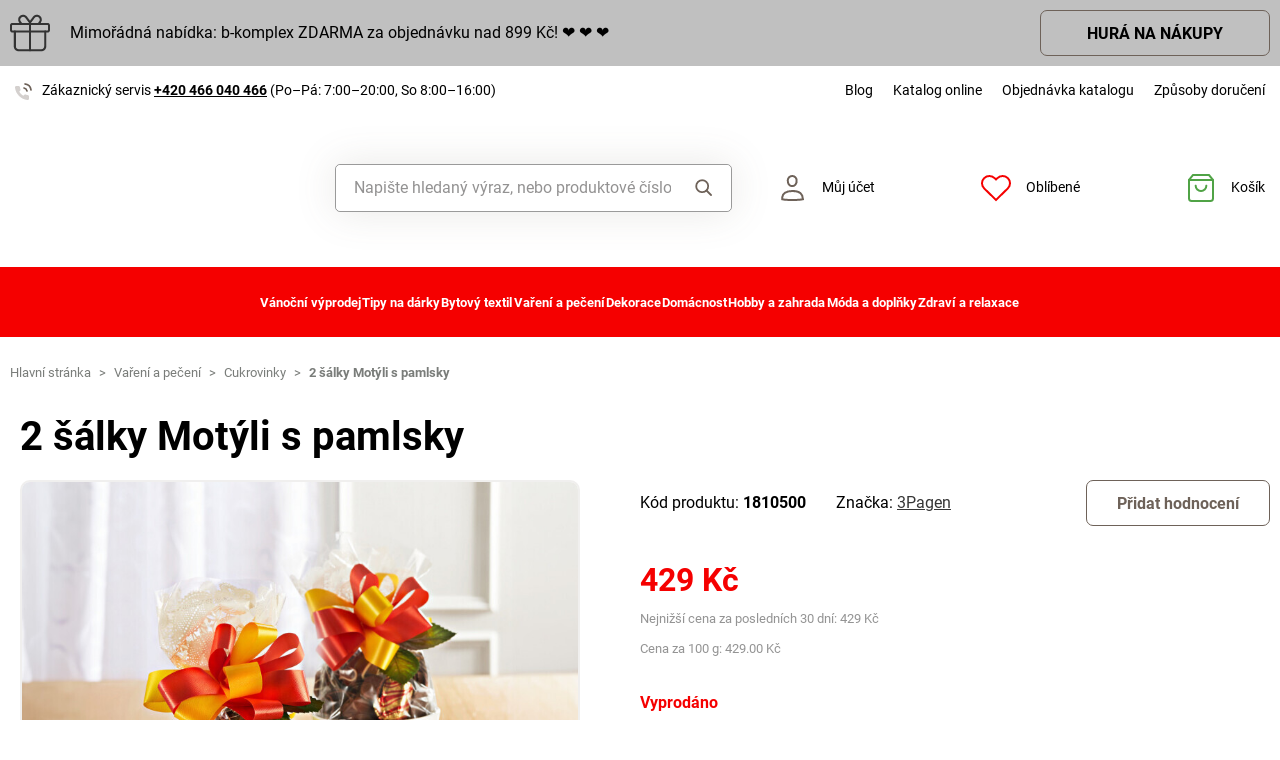

--- FILE ---
content_type: text/html; charset=utf-8
request_url: https://www.google.com/recaptcha/api2/anchor?ar=1&k=6LfgSicrAAAAACZbsYr1kKBi6xih_8itemCsfmx0&co=aHR0cHM6Ly93d3cubWFnbmV0LTNwYWdlbi5jejo0NDM.&hl=en&v=PoyoqOPhxBO7pBk68S4YbpHZ&size=invisible&badge=inline&anchor-ms=20000&execute-ms=30000&cb=s9nikxevs3bz
body_size: 48674
content:
<!DOCTYPE HTML><html dir="ltr" lang="en"><head><meta http-equiv="Content-Type" content="text/html; charset=UTF-8">
<meta http-equiv="X-UA-Compatible" content="IE=edge">
<title>reCAPTCHA</title>
<style type="text/css">
/* cyrillic-ext */
@font-face {
  font-family: 'Roboto';
  font-style: normal;
  font-weight: 400;
  font-stretch: 100%;
  src: url(//fonts.gstatic.com/s/roboto/v48/KFO7CnqEu92Fr1ME7kSn66aGLdTylUAMa3GUBHMdazTgWw.woff2) format('woff2');
  unicode-range: U+0460-052F, U+1C80-1C8A, U+20B4, U+2DE0-2DFF, U+A640-A69F, U+FE2E-FE2F;
}
/* cyrillic */
@font-face {
  font-family: 'Roboto';
  font-style: normal;
  font-weight: 400;
  font-stretch: 100%;
  src: url(//fonts.gstatic.com/s/roboto/v48/KFO7CnqEu92Fr1ME7kSn66aGLdTylUAMa3iUBHMdazTgWw.woff2) format('woff2');
  unicode-range: U+0301, U+0400-045F, U+0490-0491, U+04B0-04B1, U+2116;
}
/* greek-ext */
@font-face {
  font-family: 'Roboto';
  font-style: normal;
  font-weight: 400;
  font-stretch: 100%;
  src: url(//fonts.gstatic.com/s/roboto/v48/KFO7CnqEu92Fr1ME7kSn66aGLdTylUAMa3CUBHMdazTgWw.woff2) format('woff2');
  unicode-range: U+1F00-1FFF;
}
/* greek */
@font-face {
  font-family: 'Roboto';
  font-style: normal;
  font-weight: 400;
  font-stretch: 100%;
  src: url(//fonts.gstatic.com/s/roboto/v48/KFO7CnqEu92Fr1ME7kSn66aGLdTylUAMa3-UBHMdazTgWw.woff2) format('woff2');
  unicode-range: U+0370-0377, U+037A-037F, U+0384-038A, U+038C, U+038E-03A1, U+03A3-03FF;
}
/* math */
@font-face {
  font-family: 'Roboto';
  font-style: normal;
  font-weight: 400;
  font-stretch: 100%;
  src: url(//fonts.gstatic.com/s/roboto/v48/KFO7CnqEu92Fr1ME7kSn66aGLdTylUAMawCUBHMdazTgWw.woff2) format('woff2');
  unicode-range: U+0302-0303, U+0305, U+0307-0308, U+0310, U+0312, U+0315, U+031A, U+0326-0327, U+032C, U+032F-0330, U+0332-0333, U+0338, U+033A, U+0346, U+034D, U+0391-03A1, U+03A3-03A9, U+03B1-03C9, U+03D1, U+03D5-03D6, U+03F0-03F1, U+03F4-03F5, U+2016-2017, U+2034-2038, U+203C, U+2040, U+2043, U+2047, U+2050, U+2057, U+205F, U+2070-2071, U+2074-208E, U+2090-209C, U+20D0-20DC, U+20E1, U+20E5-20EF, U+2100-2112, U+2114-2115, U+2117-2121, U+2123-214F, U+2190, U+2192, U+2194-21AE, U+21B0-21E5, U+21F1-21F2, U+21F4-2211, U+2213-2214, U+2216-22FF, U+2308-230B, U+2310, U+2319, U+231C-2321, U+2336-237A, U+237C, U+2395, U+239B-23B7, U+23D0, U+23DC-23E1, U+2474-2475, U+25AF, U+25B3, U+25B7, U+25BD, U+25C1, U+25CA, U+25CC, U+25FB, U+266D-266F, U+27C0-27FF, U+2900-2AFF, U+2B0E-2B11, U+2B30-2B4C, U+2BFE, U+3030, U+FF5B, U+FF5D, U+1D400-1D7FF, U+1EE00-1EEFF;
}
/* symbols */
@font-face {
  font-family: 'Roboto';
  font-style: normal;
  font-weight: 400;
  font-stretch: 100%;
  src: url(//fonts.gstatic.com/s/roboto/v48/KFO7CnqEu92Fr1ME7kSn66aGLdTylUAMaxKUBHMdazTgWw.woff2) format('woff2');
  unicode-range: U+0001-000C, U+000E-001F, U+007F-009F, U+20DD-20E0, U+20E2-20E4, U+2150-218F, U+2190, U+2192, U+2194-2199, U+21AF, U+21E6-21F0, U+21F3, U+2218-2219, U+2299, U+22C4-22C6, U+2300-243F, U+2440-244A, U+2460-24FF, U+25A0-27BF, U+2800-28FF, U+2921-2922, U+2981, U+29BF, U+29EB, U+2B00-2BFF, U+4DC0-4DFF, U+FFF9-FFFB, U+10140-1018E, U+10190-1019C, U+101A0, U+101D0-101FD, U+102E0-102FB, U+10E60-10E7E, U+1D2C0-1D2D3, U+1D2E0-1D37F, U+1F000-1F0FF, U+1F100-1F1AD, U+1F1E6-1F1FF, U+1F30D-1F30F, U+1F315, U+1F31C, U+1F31E, U+1F320-1F32C, U+1F336, U+1F378, U+1F37D, U+1F382, U+1F393-1F39F, U+1F3A7-1F3A8, U+1F3AC-1F3AF, U+1F3C2, U+1F3C4-1F3C6, U+1F3CA-1F3CE, U+1F3D4-1F3E0, U+1F3ED, U+1F3F1-1F3F3, U+1F3F5-1F3F7, U+1F408, U+1F415, U+1F41F, U+1F426, U+1F43F, U+1F441-1F442, U+1F444, U+1F446-1F449, U+1F44C-1F44E, U+1F453, U+1F46A, U+1F47D, U+1F4A3, U+1F4B0, U+1F4B3, U+1F4B9, U+1F4BB, U+1F4BF, U+1F4C8-1F4CB, U+1F4D6, U+1F4DA, U+1F4DF, U+1F4E3-1F4E6, U+1F4EA-1F4ED, U+1F4F7, U+1F4F9-1F4FB, U+1F4FD-1F4FE, U+1F503, U+1F507-1F50B, U+1F50D, U+1F512-1F513, U+1F53E-1F54A, U+1F54F-1F5FA, U+1F610, U+1F650-1F67F, U+1F687, U+1F68D, U+1F691, U+1F694, U+1F698, U+1F6AD, U+1F6B2, U+1F6B9-1F6BA, U+1F6BC, U+1F6C6-1F6CF, U+1F6D3-1F6D7, U+1F6E0-1F6EA, U+1F6F0-1F6F3, U+1F6F7-1F6FC, U+1F700-1F7FF, U+1F800-1F80B, U+1F810-1F847, U+1F850-1F859, U+1F860-1F887, U+1F890-1F8AD, U+1F8B0-1F8BB, U+1F8C0-1F8C1, U+1F900-1F90B, U+1F93B, U+1F946, U+1F984, U+1F996, U+1F9E9, U+1FA00-1FA6F, U+1FA70-1FA7C, U+1FA80-1FA89, U+1FA8F-1FAC6, U+1FACE-1FADC, U+1FADF-1FAE9, U+1FAF0-1FAF8, U+1FB00-1FBFF;
}
/* vietnamese */
@font-face {
  font-family: 'Roboto';
  font-style: normal;
  font-weight: 400;
  font-stretch: 100%;
  src: url(//fonts.gstatic.com/s/roboto/v48/KFO7CnqEu92Fr1ME7kSn66aGLdTylUAMa3OUBHMdazTgWw.woff2) format('woff2');
  unicode-range: U+0102-0103, U+0110-0111, U+0128-0129, U+0168-0169, U+01A0-01A1, U+01AF-01B0, U+0300-0301, U+0303-0304, U+0308-0309, U+0323, U+0329, U+1EA0-1EF9, U+20AB;
}
/* latin-ext */
@font-face {
  font-family: 'Roboto';
  font-style: normal;
  font-weight: 400;
  font-stretch: 100%;
  src: url(//fonts.gstatic.com/s/roboto/v48/KFO7CnqEu92Fr1ME7kSn66aGLdTylUAMa3KUBHMdazTgWw.woff2) format('woff2');
  unicode-range: U+0100-02BA, U+02BD-02C5, U+02C7-02CC, U+02CE-02D7, U+02DD-02FF, U+0304, U+0308, U+0329, U+1D00-1DBF, U+1E00-1E9F, U+1EF2-1EFF, U+2020, U+20A0-20AB, U+20AD-20C0, U+2113, U+2C60-2C7F, U+A720-A7FF;
}
/* latin */
@font-face {
  font-family: 'Roboto';
  font-style: normal;
  font-weight: 400;
  font-stretch: 100%;
  src: url(//fonts.gstatic.com/s/roboto/v48/KFO7CnqEu92Fr1ME7kSn66aGLdTylUAMa3yUBHMdazQ.woff2) format('woff2');
  unicode-range: U+0000-00FF, U+0131, U+0152-0153, U+02BB-02BC, U+02C6, U+02DA, U+02DC, U+0304, U+0308, U+0329, U+2000-206F, U+20AC, U+2122, U+2191, U+2193, U+2212, U+2215, U+FEFF, U+FFFD;
}
/* cyrillic-ext */
@font-face {
  font-family: 'Roboto';
  font-style: normal;
  font-weight: 500;
  font-stretch: 100%;
  src: url(//fonts.gstatic.com/s/roboto/v48/KFO7CnqEu92Fr1ME7kSn66aGLdTylUAMa3GUBHMdazTgWw.woff2) format('woff2');
  unicode-range: U+0460-052F, U+1C80-1C8A, U+20B4, U+2DE0-2DFF, U+A640-A69F, U+FE2E-FE2F;
}
/* cyrillic */
@font-face {
  font-family: 'Roboto';
  font-style: normal;
  font-weight: 500;
  font-stretch: 100%;
  src: url(//fonts.gstatic.com/s/roboto/v48/KFO7CnqEu92Fr1ME7kSn66aGLdTylUAMa3iUBHMdazTgWw.woff2) format('woff2');
  unicode-range: U+0301, U+0400-045F, U+0490-0491, U+04B0-04B1, U+2116;
}
/* greek-ext */
@font-face {
  font-family: 'Roboto';
  font-style: normal;
  font-weight: 500;
  font-stretch: 100%;
  src: url(//fonts.gstatic.com/s/roboto/v48/KFO7CnqEu92Fr1ME7kSn66aGLdTylUAMa3CUBHMdazTgWw.woff2) format('woff2');
  unicode-range: U+1F00-1FFF;
}
/* greek */
@font-face {
  font-family: 'Roboto';
  font-style: normal;
  font-weight: 500;
  font-stretch: 100%;
  src: url(//fonts.gstatic.com/s/roboto/v48/KFO7CnqEu92Fr1ME7kSn66aGLdTylUAMa3-UBHMdazTgWw.woff2) format('woff2');
  unicode-range: U+0370-0377, U+037A-037F, U+0384-038A, U+038C, U+038E-03A1, U+03A3-03FF;
}
/* math */
@font-face {
  font-family: 'Roboto';
  font-style: normal;
  font-weight: 500;
  font-stretch: 100%;
  src: url(//fonts.gstatic.com/s/roboto/v48/KFO7CnqEu92Fr1ME7kSn66aGLdTylUAMawCUBHMdazTgWw.woff2) format('woff2');
  unicode-range: U+0302-0303, U+0305, U+0307-0308, U+0310, U+0312, U+0315, U+031A, U+0326-0327, U+032C, U+032F-0330, U+0332-0333, U+0338, U+033A, U+0346, U+034D, U+0391-03A1, U+03A3-03A9, U+03B1-03C9, U+03D1, U+03D5-03D6, U+03F0-03F1, U+03F4-03F5, U+2016-2017, U+2034-2038, U+203C, U+2040, U+2043, U+2047, U+2050, U+2057, U+205F, U+2070-2071, U+2074-208E, U+2090-209C, U+20D0-20DC, U+20E1, U+20E5-20EF, U+2100-2112, U+2114-2115, U+2117-2121, U+2123-214F, U+2190, U+2192, U+2194-21AE, U+21B0-21E5, U+21F1-21F2, U+21F4-2211, U+2213-2214, U+2216-22FF, U+2308-230B, U+2310, U+2319, U+231C-2321, U+2336-237A, U+237C, U+2395, U+239B-23B7, U+23D0, U+23DC-23E1, U+2474-2475, U+25AF, U+25B3, U+25B7, U+25BD, U+25C1, U+25CA, U+25CC, U+25FB, U+266D-266F, U+27C0-27FF, U+2900-2AFF, U+2B0E-2B11, U+2B30-2B4C, U+2BFE, U+3030, U+FF5B, U+FF5D, U+1D400-1D7FF, U+1EE00-1EEFF;
}
/* symbols */
@font-face {
  font-family: 'Roboto';
  font-style: normal;
  font-weight: 500;
  font-stretch: 100%;
  src: url(//fonts.gstatic.com/s/roboto/v48/KFO7CnqEu92Fr1ME7kSn66aGLdTylUAMaxKUBHMdazTgWw.woff2) format('woff2');
  unicode-range: U+0001-000C, U+000E-001F, U+007F-009F, U+20DD-20E0, U+20E2-20E4, U+2150-218F, U+2190, U+2192, U+2194-2199, U+21AF, U+21E6-21F0, U+21F3, U+2218-2219, U+2299, U+22C4-22C6, U+2300-243F, U+2440-244A, U+2460-24FF, U+25A0-27BF, U+2800-28FF, U+2921-2922, U+2981, U+29BF, U+29EB, U+2B00-2BFF, U+4DC0-4DFF, U+FFF9-FFFB, U+10140-1018E, U+10190-1019C, U+101A0, U+101D0-101FD, U+102E0-102FB, U+10E60-10E7E, U+1D2C0-1D2D3, U+1D2E0-1D37F, U+1F000-1F0FF, U+1F100-1F1AD, U+1F1E6-1F1FF, U+1F30D-1F30F, U+1F315, U+1F31C, U+1F31E, U+1F320-1F32C, U+1F336, U+1F378, U+1F37D, U+1F382, U+1F393-1F39F, U+1F3A7-1F3A8, U+1F3AC-1F3AF, U+1F3C2, U+1F3C4-1F3C6, U+1F3CA-1F3CE, U+1F3D4-1F3E0, U+1F3ED, U+1F3F1-1F3F3, U+1F3F5-1F3F7, U+1F408, U+1F415, U+1F41F, U+1F426, U+1F43F, U+1F441-1F442, U+1F444, U+1F446-1F449, U+1F44C-1F44E, U+1F453, U+1F46A, U+1F47D, U+1F4A3, U+1F4B0, U+1F4B3, U+1F4B9, U+1F4BB, U+1F4BF, U+1F4C8-1F4CB, U+1F4D6, U+1F4DA, U+1F4DF, U+1F4E3-1F4E6, U+1F4EA-1F4ED, U+1F4F7, U+1F4F9-1F4FB, U+1F4FD-1F4FE, U+1F503, U+1F507-1F50B, U+1F50D, U+1F512-1F513, U+1F53E-1F54A, U+1F54F-1F5FA, U+1F610, U+1F650-1F67F, U+1F687, U+1F68D, U+1F691, U+1F694, U+1F698, U+1F6AD, U+1F6B2, U+1F6B9-1F6BA, U+1F6BC, U+1F6C6-1F6CF, U+1F6D3-1F6D7, U+1F6E0-1F6EA, U+1F6F0-1F6F3, U+1F6F7-1F6FC, U+1F700-1F7FF, U+1F800-1F80B, U+1F810-1F847, U+1F850-1F859, U+1F860-1F887, U+1F890-1F8AD, U+1F8B0-1F8BB, U+1F8C0-1F8C1, U+1F900-1F90B, U+1F93B, U+1F946, U+1F984, U+1F996, U+1F9E9, U+1FA00-1FA6F, U+1FA70-1FA7C, U+1FA80-1FA89, U+1FA8F-1FAC6, U+1FACE-1FADC, U+1FADF-1FAE9, U+1FAF0-1FAF8, U+1FB00-1FBFF;
}
/* vietnamese */
@font-face {
  font-family: 'Roboto';
  font-style: normal;
  font-weight: 500;
  font-stretch: 100%;
  src: url(//fonts.gstatic.com/s/roboto/v48/KFO7CnqEu92Fr1ME7kSn66aGLdTylUAMa3OUBHMdazTgWw.woff2) format('woff2');
  unicode-range: U+0102-0103, U+0110-0111, U+0128-0129, U+0168-0169, U+01A0-01A1, U+01AF-01B0, U+0300-0301, U+0303-0304, U+0308-0309, U+0323, U+0329, U+1EA0-1EF9, U+20AB;
}
/* latin-ext */
@font-face {
  font-family: 'Roboto';
  font-style: normal;
  font-weight: 500;
  font-stretch: 100%;
  src: url(//fonts.gstatic.com/s/roboto/v48/KFO7CnqEu92Fr1ME7kSn66aGLdTylUAMa3KUBHMdazTgWw.woff2) format('woff2');
  unicode-range: U+0100-02BA, U+02BD-02C5, U+02C7-02CC, U+02CE-02D7, U+02DD-02FF, U+0304, U+0308, U+0329, U+1D00-1DBF, U+1E00-1E9F, U+1EF2-1EFF, U+2020, U+20A0-20AB, U+20AD-20C0, U+2113, U+2C60-2C7F, U+A720-A7FF;
}
/* latin */
@font-face {
  font-family: 'Roboto';
  font-style: normal;
  font-weight: 500;
  font-stretch: 100%;
  src: url(//fonts.gstatic.com/s/roboto/v48/KFO7CnqEu92Fr1ME7kSn66aGLdTylUAMa3yUBHMdazQ.woff2) format('woff2');
  unicode-range: U+0000-00FF, U+0131, U+0152-0153, U+02BB-02BC, U+02C6, U+02DA, U+02DC, U+0304, U+0308, U+0329, U+2000-206F, U+20AC, U+2122, U+2191, U+2193, U+2212, U+2215, U+FEFF, U+FFFD;
}
/* cyrillic-ext */
@font-face {
  font-family: 'Roboto';
  font-style: normal;
  font-weight: 900;
  font-stretch: 100%;
  src: url(//fonts.gstatic.com/s/roboto/v48/KFO7CnqEu92Fr1ME7kSn66aGLdTylUAMa3GUBHMdazTgWw.woff2) format('woff2');
  unicode-range: U+0460-052F, U+1C80-1C8A, U+20B4, U+2DE0-2DFF, U+A640-A69F, U+FE2E-FE2F;
}
/* cyrillic */
@font-face {
  font-family: 'Roboto';
  font-style: normal;
  font-weight: 900;
  font-stretch: 100%;
  src: url(//fonts.gstatic.com/s/roboto/v48/KFO7CnqEu92Fr1ME7kSn66aGLdTylUAMa3iUBHMdazTgWw.woff2) format('woff2');
  unicode-range: U+0301, U+0400-045F, U+0490-0491, U+04B0-04B1, U+2116;
}
/* greek-ext */
@font-face {
  font-family: 'Roboto';
  font-style: normal;
  font-weight: 900;
  font-stretch: 100%;
  src: url(//fonts.gstatic.com/s/roboto/v48/KFO7CnqEu92Fr1ME7kSn66aGLdTylUAMa3CUBHMdazTgWw.woff2) format('woff2');
  unicode-range: U+1F00-1FFF;
}
/* greek */
@font-face {
  font-family: 'Roboto';
  font-style: normal;
  font-weight: 900;
  font-stretch: 100%;
  src: url(//fonts.gstatic.com/s/roboto/v48/KFO7CnqEu92Fr1ME7kSn66aGLdTylUAMa3-UBHMdazTgWw.woff2) format('woff2');
  unicode-range: U+0370-0377, U+037A-037F, U+0384-038A, U+038C, U+038E-03A1, U+03A3-03FF;
}
/* math */
@font-face {
  font-family: 'Roboto';
  font-style: normal;
  font-weight: 900;
  font-stretch: 100%;
  src: url(//fonts.gstatic.com/s/roboto/v48/KFO7CnqEu92Fr1ME7kSn66aGLdTylUAMawCUBHMdazTgWw.woff2) format('woff2');
  unicode-range: U+0302-0303, U+0305, U+0307-0308, U+0310, U+0312, U+0315, U+031A, U+0326-0327, U+032C, U+032F-0330, U+0332-0333, U+0338, U+033A, U+0346, U+034D, U+0391-03A1, U+03A3-03A9, U+03B1-03C9, U+03D1, U+03D5-03D6, U+03F0-03F1, U+03F4-03F5, U+2016-2017, U+2034-2038, U+203C, U+2040, U+2043, U+2047, U+2050, U+2057, U+205F, U+2070-2071, U+2074-208E, U+2090-209C, U+20D0-20DC, U+20E1, U+20E5-20EF, U+2100-2112, U+2114-2115, U+2117-2121, U+2123-214F, U+2190, U+2192, U+2194-21AE, U+21B0-21E5, U+21F1-21F2, U+21F4-2211, U+2213-2214, U+2216-22FF, U+2308-230B, U+2310, U+2319, U+231C-2321, U+2336-237A, U+237C, U+2395, U+239B-23B7, U+23D0, U+23DC-23E1, U+2474-2475, U+25AF, U+25B3, U+25B7, U+25BD, U+25C1, U+25CA, U+25CC, U+25FB, U+266D-266F, U+27C0-27FF, U+2900-2AFF, U+2B0E-2B11, U+2B30-2B4C, U+2BFE, U+3030, U+FF5B, U+FF5D, U+1D400-1D7FF, U+1EE00-1EEFF;
}
/* symbols */
@font-face {
  font-family: 'Roboto';
  font-style: normal;
  font-weight: 900;
  font-stretch: 100%;
  src: url(//fonts.gstatic.com/s/roboto/v48/KFO7CnqEu92Fr1ME7kSn66aGLdTylUAMaxKUBHMdazTgWw.woff2) format('woff2');
  unicode-range: U+0001-000C, U+000E-001F, U+007F-009F, U+20DD-20E0, U+20E2-20E4, U+2150-218F, U+2190, U+2192, U+2194-2199, U+21AF, U+21E6-21F0, U+21F3, U+2218-2219, U+2299, U+22C4-22C6, U+2300-243F, U+2440-244A, U+2460-24FF, U+25A0-27BF, U+2800-28FF, U+2921-2922, U+2981, U+29BF, U+29EB, U+2B00-2BFF, U+4DC0-4DFF, U+FFF9-FFFB, U+10140-1018E, U+10190-1019C, U+101A0, U+101D0-101FD, U+102E0-102FB, U+10E60-10E7E, U+1D2C0-1D2D3, U+1D2E0-1D37F, U+1F000-1F0FF, U+1F100-1F1AD, U+1F1E6-1F1FF, U+1F30D-1F30F, U+1F315, U+1F31C, U+1F31E, U+1F320-1F32C, U+1F336, U+1F378, U+1F37D, U+1F382, U+1F393-1F39F, U+1F3A7-1F3A8, U+1F3AC-1F3AF, U+1F3C2, U+1F3C4-1F3C6, U+1F3CA-1F3CE, U+1F3D4-1F3E0, U+1F3ED, U+1F3F1-1F3F3, U+1F3F5-1F3F7, U+1F408, U+1F415, U+1F41F, U+1F426, U+1F43F, U+1F441-1F442, U+1F444, U+1F446-1F449, U+1F44C-1F44E, U+1F453, U+1F46A, U+1F47D, U+1F4A3, U+1F4B0, U+1F4B3, U+1F4B9, U+1F4BB, U+1F4BF, U+1F4C8-1F4CB, U+1F4D6, U+1F4DA, U+1F4DF, U+1F4E3-1F4E6, U+1F4EA-1F4ED, U+1F4F7, U+1F4F9-1F4FB, U+1F4FD-1F4FE, U+1F503, U+1F507-1F50B, U+1F50D, U+1F512-1F513, U+1F53E-1F54A, U+1F54F-1F5FA, U+1F610, U+1F650-1F67F, U+1F687, U+1F68D, U+1F691, U+1F694, U+1F698, U+1F6AD, U+1F6B2, U+1F6B9-1F6BA, U+1F6BC, U+1F6C6-1F6CF, U+1F6D3-1F6D7, U+1F6E0-1F6EA, U+1F6F0-1F6F3, U+1F6F7-1F6FC, U+1F700-1F7FF, U+1F800-1F80B, U+1F810-1F847, U+1F850-1F859, U+1F860-1F887, U+1F890-1F8AD, U+1F8B0-1F8BB, U+1F8C0-1F8C1, U+1F900-1F90B, U+1F93B, U+1F946, U+1F984, U+1F996, U+1F9E9, U+1FA00-1FA6F, U+1FA70-1FA7C, U+1FA80-1FA89, U+1FA8F-1FAC6, U+1FACE-1FADC, U+1FADF-1FAE9, U+1FAF0-1FAF8, U+1FB00-1FBFF;
}
/* vietnamese */
@font-face {
  font-family: 'Roboto';
  font-style: normal;
  font-weight: 900;
  font-stretch: 100%;
  src: url(//fonts.gstatic.com/s/roboto/v48/KFO7CnqEu92Fr1ME7kSn66aGLdTylUAMa3OUBHMdazTgWw.woff2) format('woff2');
  unicode-range: U+0102-0103, U+0110-0111, U+0128-0129, U+0168-0169, U+01A0-01A1, U+01AF-01B0, U+0300-0301, U+0303-0304, U+0308-0309, U+0323, U+0329, U+1EA0-1EF9, U+20AB;
}
/* latin-ext */
@font-face {
  font-family: 'Roboto';
  font-style: normal;
  font-weight: 900;
  font-stretch: 100%;
  src: url(//fonts.gstatic.com/s/roboto/v48/KFO7CnqEu92Fr1ME7kSn66aGLdTylUAMa3KUBHMdazTgWw.woff2) format('woff2');
  unicode-range: U+0100-02BA, U+02BD-02C5, U+02C7-02CC, U+02CE-02D7, U+02DD-02FF, U+0304, U+0308, U+0329, U+1D00-1DBF, U+1E00-1E9F, U+1EF2-1EFF, U+2020, U+20A0-20AB, U+20AD-20C0, U+2113, U+2C60-2C7F, U+A720-A7FF;
}
/* latin */
@font-face {
  font-family: 'Roboto';
  font-style: normal;
  font-weight: 900;
  font-stretch: 100%;
  src: url(//fonts.gstatic.com/s/roboto/v48/KFO7CnqEu92Fr1ME7kSn66aGLdTylUAMa3yUBHMdazQ.woff2) format('woff2');
  unicode-range: U+0000-00FF, U+0131, U+0152-0153, U+02BB-02BC, U+02C6, U+02DA, U+02DC, U+0304, U+0308, U+0329, U+2000-206F, U+20AC, U+2122, U+2191, U+2193, U+2212, U+2215, U+FEFF, U+FFFD;
}

</style>
<link rel="stylesheet" type="text/css" href="https://www.gstatic.com/recaptcha/releases/PoyoqOPhxBO7pBk68S4YbpHZ/styles__ltr.css">
<script nonce="xEDP1VxwY3yQqMQGrQiNHQ" type="text/javascript">window['__recaptcha_api'] = 'https://www.google.com/recaptcha/api2/';</script>
<script type="text/javascript" src="https://www.gstatic.com/recaptcha/releases/PoyoqOPhxBO7pBk68S4YbpHZ/recaptcha__en.js" nonce="xEDP1VxwY3yQqMQGrQiNHQ">
      
    </script></head>
<body><div id="rc-anchor-alert" class="rc-anchor-alert"></div>
<input type="hidden" id="recaptcha-token" value="[base64]">
<script type="text/javascript" nonce="xEDP1VxwY3yQqMQGrQiNHQ">
      recaptcha.anchor.Main.init("[\x22ainput\x22,[\x22bgdata\x22,\x22\x22,\[base64]/[base64]/UltIKytdPWE6KGE8MjA0OD9SW0grK109YT4+NnwxOTI6KChhJjY0NTEyKT09NTUyOTYmJnErMTxoLmxlbmd0aCYmKGguY2hhckNvZGVBdChxKzEpJjY0NTEyKT09NTYzMjA/[base64]/MjU1OlI/[base64]/[base64]/[base64]/[base64]/[base64]/[base64]/[base64]/[base64]/[base64]/[base64]\x22,\[base64]\x22,\x22WksUZRpRw6o0ZSHDqn4cw67DhcKCZWIxYsK+B8K+GjRFwrTCqWpBVBllJcKVwrnDiSo0wqJDw4B7FGzDskjCvcK9MMK+wpTDuMOjwofDlcO0HAHCusKEdyrCjcOjwrlcwoTDtMKXwoJwQMOXwp1AwpUqwp3DnFonw7JmcMO/[base64]/[base64]/CksKzwpNjw4MuwrlAw4zDiVPCiWDDp2TDrcKZw6bDmTB1woxTd8KzAMKCBcO6wqfCmcK5ecK2wpVrO3tqOcKzD8O2w6wLwp5rY8K1wo8FbCVUw6prVsKhwqcuw5XDlmt/[base64]/w5vDjh0mMsK7w7jDtHY9G8OnUcKxKS7DvsKyRhXCtcKDw6MKwocQMxPClMO/wqMZY8O/wq4aT8OTRcOLCMO2LRBMw48VwqBuw4XDh1XDtw/[base64]/DnMKmwpUMwpTCtWoEw6hCw5bCiFDCssOdw5rCgMOgMsOuNcOLBMOSM8Krw4cGasKvw6/DlUNOfcOjaMKgSMODE8O9XTvCmMKTwpcfdCTCohvDk8Oqw6PCsgQTw6dLwojDsi7Ct05uwozDv8K8w5/[base64]/[base64]/CnXkww6BEDX/[base64]/[base64]/DojsZwrvCpQ9WFsOkB18Re8KBwrfDrcOBw7HCnxsxR8K6DMK2IsODwocsL8KWC8K6wqTCiEfCqsOSwpJ1wpfCszRMI1LCssO5wrpUGTYhw7tzw516T8KLw7DCnX4ew541NRDDlsKqw7VTw7vDtMKCB8KDejRYDAljFMO2wr3CisK4UTo/w6cDwo7DhsOUw70Vw7PDni0ow6PCjRvCuhbDq8KIw7dXwozCucOlw6w2wprCicKawqvDicOJEMOzdkXDm3IHwrnCnsK2wpFqwpnDh8OFwqV6BDrDmcKvwo43wqIjwq/[base64]/Cx/DlcO+w5nCvMOGwrXCl8Kzw6s5VsKAwo3DgMKwVgXCvMKXVcOVw6s/wr/[base64]/[base64]/Cr8KGN8KYWxUpeA/DmsO7w7wHHcO9w6zCo0/CssOow6/CssKEw4nDtsKdw7PDtsKuwp8xw4MywoPCnMKYciTDsMKEdiN7w5IrBBwdw7bDq1HCjg7Dq8OSw5YpVFLDrDdKw5LDr0XDpsO2NMKFJ8KmJA3Dg8KhQSvDgFEyacK4XcOmw7s9w65pCwd/wr9kw5kzYMO0P8K8wpA8MsOcw4HDt8KdKVRFw4ZGwrDCsykjw7zDicKGKynDjsKGw4gSB8OTK8Okwq/Cj8OuXcO4bSwKwpIyD8KQZ8K8wo/ChlhZwoxFIxR/wr3Ds8KhJMOKwowlw5/CtMO4wr/DlDdaFMKgRMOaKx/[base64]/DugVBw78rVEnCtHjCs8Oiw45UVhwhwpDCqsKPwp/Ds8KIMndbw4wxw4V3ORNuQcKXUBjDk8Orw5zCt8KZwq/[base64]/P8K7S8K4YUvDmcOSbgtufBpYw7JkwrbChsOdwqodw43CmQB3w5bChcOaw5XDrMO6wrTDhMK1e8KxScKGY2Zjd8OhD8OHFsKcwqpywp5bQnszScKxw74IWMOKw47DvsO2w7svMBfDp8OOKMOLwoLDsXvDuDEMwrYmw6Ezwqw/CMKBcMO4w5MSeE3DkWTCnWrCk8OORRlDFAFGw5rCsltkIsOewq58wpIxwqnDvHnDkMOzK8K8Z8KFe8O+wo9nwqA+cSE+Fl1nwrEmw7lbw5M5bhHDo8KDXcODwotwwqXCi8KHw4bClH5qwonDnsKYCMKKw5LCu8KhK2TCpXPDmMKgwqPDksKWesKRMT/CqMOnwqbDsQPCl8OTFBLDusK3clokw4E9w6rDg27DmjXDoMOtwohDHkTDjwzCr8KvTcKDTMO3acKAagzClyExwoACPMOKCicmIU4cw5fCh8K6CTbDscOCw6/Cj8OTYQRmfjTDoMO/TcKBVT1ZC0FBwpLCuxpuw7LDo8ObA1YAw43CtMKrwqVtw5E3w47CiFhwwrIDFBRbw6zDpMKcwqrCr2fDgA5BfsKjC8OhwoDDmMOMw780FFp8ajEQS8OeesOWP8OLDADChMKRV8KdKMKZwp7CgxzCmV9rYFg1w5PDssORDT/CgsKgMmLCj8KlCSHDuBLDk1fDhgDCmsKCw6Enw4LCsVZ4bEvDiMODOMKDw61AUm/CvcK0GBsnwoMCBT8bCGkXw5HDrcOAwrUlwqbCqsOiGMOZLMKQLjHDs8KbPcOlO8Ojw5dkUH3DtsOVQcOXf8KUwo5ebwdwwqXCrwslBMKPwp7DlsK+w4ksw6vCgmlCGw8QDsKiAMOBw68JwrEqPcKTb1ZQwojCv3XDpF/ChsKiw7XCucKKwocfw7B9GcO3w6jCvMKJdk/[base64]/w6TDmxHDuMKswokTBMOGEsOxZsOZw71Rw5zDhnTDvVnCnHXDpF7Dj0jDncOXw7Uuw6LCk8Odw6dCwp5Sw7g6wroowqTDl8KVTUnDuG/CpH3CpMOqcMK8S8KbFMOXNsODAMKCBwl8RVPCt8KiDsKBwrYMMz9wAsOuw7gYIMOpPcOdHsKkwp7DicO6wo4LdsOLCxTCpj3DvFTCnWHCoWtMwo8RGnEBV8KHwqfDqGTDqA0Kw4nCj0DDuMOsKsKSwqNtwqHDqMKewrpOwoHClcK6w7EEw5dvw5fDicOdw4DDgy/DvBfCicOaRSDDlsKtCcOswqPCklzDkMOWw658LMKqw5E/[base64]/DrlMOw4PDkcKmwphUb8KpIDNpL8K+w5wWwp/CpcOXWMKnXhdnwo/DpXrDmHgdBh7DlMOiwr5gw7pSwp3CiDPCq8K6Z8O2woV7BcO5AsO3w7jDmT5gI8OzYR/ClC3CsBkMbsOUw5nDiWcSVsKfwpxPJsKBZxbCpcKZHcKqTMO/IyfCpMOKNMOeB3EgV2jDgMK0CsKewqtbJkRGw6sLfMK3w4HDusK1LsKDwqUAS2vDtRHCkWhSL8K9EsOSw4vDtjbDqMKOIsKAB3/CpsOeB0JJUD/Cgw/Cn8OAw7DDpQrDnVh9w7xvYj4JElpPa8K/wrHDog7CjT3Dv8KGw6crwohIwqwZTcKJRMOEw4NZIxESM1DDm1g5bsOLwpBzwozCscOBcsK9wp/Cv8OhwozCl8OpDsKbwrIBFsKfw57CvMOiw6PCqcK6w5dhVMKZXsKawpfDjcKrw7ZpwqrDssONGDw8FTZIw4hCFk8iw7gGw4cJZm3CgMKPw6F3woN9dTDCgMOwHQ/CnzImwrTCiMKLSDTCpw4fwqzDtcKLw6nDvsKqwq0gwqhSNEoibcOawqXDvRjCu29JUQ/DmsO3YsOywqzDjsKiw4TCosKbw4bCuyV1wq9SCcKcYMO6w7PClUM/[base64]/DoW3CiDbDg8OQHWFlEnUCe8K3woDDnFh9JDA5w5HDusOOGMO5wrooMcOlG3IWIxXCjMKPEXLCpRp9DcKIw7PCh8KLAMK+WsOoK13DhMOgwrXDojLDsWIzasKgwrrDvcONw6VYw4cGwoXCh07DkxUpB8OCwqTDicKLLTZOd8Kxw79uwqrDvV3CrsKnU1xIw5c/w6hhTsKCfycTesOXZcOiw7/CqBJqwrB5woLDsGNdwqAdw77Dh8KVXcKBw7/DiDtgwq9tHzcow4XDh8Khw63DtsK/QFjDiE7Cv8KgZAgSMl/Dl8OBf8OYZ0s3AwU0N1jDtsOOREAOFwsowqbDpn7DpcKuw5dPw4bChlsnwpUew5RXB3DDqcOEAsORwq/DnMKsW8OhXcOEEg4iHSxnAzYHw63DpVbDiQU1JD7DksKbE3nCt8K/[base64]/CqMKQwoPDrMKaTMOdbywHYQ8NUTLDhsO+NV92LcKKeB7CjMKOw6TDjkAVw6fCm8OaGTImwphGMsKYf8KwHSvCp8Knw7kRC0fDgcOBMMK9w5EOwrTDugzCtzvDvg1Nw5UDwqzDmMOQwq4WCFXDncOGwoXDkhdww67DtcKUXsKdw4DDn0/DisO+wrLDsMKLwpzDrMO2wo3DpW/[base64]/[base64]/CrAnCv33Cl01LHcK+wpIrdC0QK8OrwrxWw4jDs8Orw4Ngw6XDly85w73CkUnCpcOywq10ZhzCqxfCgiXCpy7CvcKlw4MOwr/Dk093DcOnMCfDnUguDVXDrivDv8OpwrrCo8KLwrLCvzrClkZKWcODwozCj8OFbcKbw6Bcwq3DpcKYwqFmwpQXw4lrK8OiwpF6dcOXwqkZw5B0ecKHw5tnwobDuHNDwp/Dm8Kyc2nCmSpgOTLCvcOzS8O/w6zCn8Olwo06L3/[base64]/DoQ9ZwoQlEMKqwqg6JQF2wokXDELDoUZZwpx/BMKQw5rCnMKDWUVrwpNRNzzCoAnDm8KIw4AHwr5FwojDllbCv8KTwoLDn8K/[base64]/[base64]/C8Oqwokjwo0lwrgjwoFGeMK6UhrCgMKiQHUzfU5zMcORZ8KUOMKBw4kXc0bDpS/ChAbDqsK/[base64]/DnG/CscKowrjDt0pxC2TDiMO6bUgFBsKiZSERwp7CuQnCn8KdDX7CoMOlC8Ohw5zCicK+w4LDqMKwwpPCoFVdwrkPEcKvwog5w651wp7CnhTDgMKaUgrCqsKeeW/CnMOvd3JWNsO6ccK3wrfCjsOjw5rDi2AtcnLDkcKdw6BswoXDlRnCicK4w4zCpMORwr0owqXDk8KMWn7DtUJhUGLDvHJzw6xzAEnDhQnCq8KQXx/DtcOawoI7IH1qP8OYdsKnw7HDucOMwrXCsBFaFHHCjsOlPcKCwohZOSbCusKUwpPDmyU3HjzCusOFRMKtwqjCigdswp5uwqXCnsOAWsOzw63Ch3PDkxE4w7HCgjhKwpTCn8Kbw6vCkcKSZsOZwoXComjCtETCn0NRw6/DtUjCmMK6EiECasK6w7jDvyFvFS/[base64]/DglbDhhNVEX7CiV7DhwDDucOjSgjDv8Kmw4zDg1JNw5RBw4DChDnCm8KsOMK1w6bDvMO0w77CvwNFwrnDhClSwofCmMKawq/CsntAwoXCs1nCocK9A8KOwr/CgBQDwrV7djvChsK8wrwOwpM/Qi9ew4rDkElVw657wq3DixYrIDRbw7wSwrvCu1Eyw5N8w4fDsXLDm8OyGMOYw73DlcKpXMOMw6kTYcKnwqRCwqYVwqTCicKeBC8swqvDhMOzwrk5w5TCsTPDscKfOxjDpjwywrrCqMKvwq8ew6dPOcKXT0tkH1BkD8K+N8KswptYTTzCmcOWS3HCssO0wpfDl8K/w5UkdcKjbsOHVcOxYGgSw4U3MjDCscOWw6Alw5tfQVdKwoXDnzfDjsOZw6Flwq1rYsO7E8Olwrptw7Ufwr/DvBLDssK+MThOw5fDrkrCpXTClgLDh3zDpUzDoMOjwp0EU8OvbSN7LcKvDMKFMmRKeiXCjS/DsMOzw5TCqh90wpkeclMYw6AtwrZrwoDChVvCmU8Yw6wPRknCtcKfw5rCk8OeNlAfTcKfHz0GwqV3OcK3CMObRsKKwopow5jDk8KLw7dnw4FyGcKRw6LCtCbDnTh3wqbCjsOEGcOqwrxMJA7ClznCicOMGsO8JMOkbBHDrBcgEcKLwr7CvMOMwrwSwq/CoMKIecOzEmg+HcKORXc2XFrCt8Knw7YSw6LDuC7Dv8KtU8KKw6VBXMKtw7bDk8KsSgTCi1jCg8KtMMO9w4/Co1rCkQowXcOIB8KpwrHDkxLDosOBwpnCjMKDwqUIJjbDhcONFGE6ccK+wrIKw5oZwqHCpU5Bwroqw4zCgAsqW2wfBF3DmsOsYsOmfQEPw51nYcOSwpE/T8KqwqBuw4XDpUIvScKsL3RQGMOMfWrCjWnChsOvcz/Dtxs+w65LUzAsw4PDoSfCiX9ZOnUAw6rDsTVBwrByw5Alw7h8OsKzw6LDrErDucORw4DDtsO6w5BSAsO4wrc3wqIpwrIFccO4LMOzw67Dt8Osw7XCgUzDv8Omw7vDicOsw6NAVk0WwrnCoxPDj8KnXlF8T8OfZiVtwr3DrcOYw5jCjzd/wrkow4YzwpDDpsK+WxMJw6rClsOrScOCwpAdeT3DvsKyNi9Hw7R/TsKswrXDvDrCiRTCmMOIBlTDqcO/w7bCp8OFaXfCl8KUw74eemTCv8K7wph6wp/CkUpHElHDpwDChsKPayjCgcKoF39DYcO+KcKAeMOHwpswwq/DhGlke8KpEcOaXMKOOcOPcwDChnPDvUXDo8KGD8OUGcKLwqd6ZMK2KMOEwpQLwpIwHlUXPcO4dj7CqMKPwrrDosKLw6vCtMOtZMKmR8OkS8OiO8OkwrVcw4bCtCvCgWlvRC/Co8KPR2vDoCoIdj7DlSsrwoURLMKPCFfCrwhjwqQPwoLDpR3Dh8ODwqt4w5IFw48GZRbDu8OKw4dlVV17wrzCqDbCg8ODBsOtO8ORwrHClVRQAxIjUh3CkRzDvmLDr0fDkHkfR10URMKGLT3CqX/Co3HDpMKJw7/DjcOgNsKPw6AWG8OCcsKGwovCgF7CoSptBMOXwpM2ClRfYl9RJsKBXzLCtsOAw5k5w4FcwrRZLhLDhT3CvMOKw5HCtmgWw5fDiQF/wpnDuSLDpTZwPxXDmMKtw7zCk8K/[base64]/Ct8KHwpnCpULDsMOvE8KkV8OxHjY8wqg4Dk4ZwqATwq7Cq8OWwr5uRXLDgMOgwpnCvH/DrsO3woZlfsOiwqtMB8OlIwPDuilAw7Ejan/DuDrDij3CsMO0OsK8CH7CvcOYwovDl256woLClsO8woTCnsKkfMKPegpKTsK+wrtDOQzDpnnDinfCrsOvUnBlwp9mRDdfccKeworCmMO0Y2PCqwwIWCQDOmTDu1EINyDCqFfDtyddN2nCjsO2wozDn8KHwp/[base64]/CicOuw7LDi8KJwrrDtww9wrhvw7PDiXjCu8Ovd8Kfwo3DocKBA8OLT2otEcOowpPDlVPDvsONX8Kvw5R4wowNwqvDpcOvw4bDs1/ChsKxb8K8w6jDm8KCd8OCw75zwr1Lw44oUsO3wotIwp0QVHrClUPDk8O+W8Ozw7LDjkLDoThbXynDusO8w7zCvMOIw53CnsKNwo3DgijDm24ZwpITw7jDo8K0w6TDs8Oqw5XDlAXDosOQdEt/bXZWw6DDgx/DtsKeSsO7GsOFw5TCv8OTNMKZwprCq0rDgsKFTMOpPQ3DtkAlwrh9wr1eVsOMwo7ChghhwqFBEghAwrDCuE/Dn8KxdMO1w4LDngQzAQ7CmjAQTBXDul0mwqEpacOyw7BZbMK0wqdRwp9hGMKmJ8KTw7jDssOWwqdQKFfDnQLCpTADBlRgw6BNwq/CpcOEwqcWMMOSwpDCqhvCm2rDgEvCrcOqw51Cw6fCmcOkUcO7NMKfw6sWw707Ng/Cs8KkwqPDjMOWSULDgsO7wq7CsW5Iw58DwrF/w4QOCytBw6/DncOSXT5nwpxeTxsDLMKROMKowpk0VjDDu8O6PifCjG4hd8OmD2TCkcODG8KwVA1df1fCtsKXZntMw5bCpBLDkMOJHBnDhcKvVWx2w68Bwok/[base64]/Dg2MMw7Jxwpp/[base64]/DuMOnw77DvFzCqyRgw6Ftw5IVwr9Mw5rCssK9wozDv8KTwpYFfhhzdn7CosK3wppRVcKUfWoHw6EZwqfDvcKswoYqw5Rbwr/CvsO+w5jCssOww4ojPVrDplDChQY2w5ANw6Fjw4jDthw3wr0KcMKjSMO9wqHCvxVLUcKnP8K0wpNhw553w58xw6jDqF0wwoo+ICUYGsOuYsKBwrDDrXQOQ8KeOHRlP2RQNCk6w6LCgcKAw4dJw6dnYR8yRcKFw4Nqw40Cwq7DqSkFwq/Cr0U3w7nDhCUzHRY9dQpsbTtQw51pVsKyWsO+IDjDmXXClcKgw7AQahPDlFdmwrLDusKgwpjDs8Kuw4zDtsOLw4Ulw7LCoS/CtcKDYsO+wqtnw75ew6NhIMOYekHDoiJNw4PCt8OWalPCvx5Bwr4OAMOYw6vDnxPClsKBYDfDicK7XiHDsMOEFDDCrTDDj2E/SMKsw6Anw6/DjjXCnMK1wqPCpcOYaMOCwq5ewoHDrcKXwptZw7jCisKmZ8OAw4M1V8O4Zy16w6XCgMKwwq8rTk3Dql3Ciw0WZQJ/w47ChMK+w5/CssKqZcK2w77Dl1Qab8O/w6pkw53DncKyOk/DvcOUw4rCqHY3w7nCmhZ5woUcesK/[base64]/H8KQZwzCgClDw6XCjcKsOMOdwpfCmXzDhcOdIi3CpwfDucObAcOgRcK/[base64]/Ds8OuIgfCmcKTcCbDlcK3woA2wp/[base64]/Dr0HDv8K9wpbDs0Zgw5UMdmfDn3zCmsKHw7tAczd5GEDDnR3CuljCncKNSMOww43CjzF/w4PCt8OZEsOPUcOqwqJ4OsONA10lOsOwwqZjEDFUW8O/[base64]/DoSnDrsO/P8KDMj9AZV3Dmh/DucKdOWlwQW1lMVLDtgYoWw5Qw5XDkMKrGMK8PBUJw5LDjFnDmSrCpcK5w7LCvz53NMOEwoRRdMKqQAPCgFfCl8KPwoBbwo/Dpm3ChsK0GW8rw5/[base64]/w5JJB2tdwo0WwoTCv8KAw6zDuMOVSBNLw5DChcKxw65kKcKGNhDCoMOUw6YdwqA+TjfCgcOFICV4OSbDriHCtyscw7w9wqI2OsO2woJecsOpw4kdbMO1w4QPYHcSLEhSwq3CgSo3V2/[base64]/[base64]/[base64]/CgxsMesOWTMKTQsK5wo8RwofDhwQJPsOpw4HCgncuBsONworDgMOoKsKbw6bDrsODw4ZxPntKw4kHJcKfw7/DkSIawrTDlkrCkx3DjsK0w4AJRMK3woBKHhBFwp/DoXd4SDUQQMKCTMOeeinDknfCu1cuIQQXw7LCiCUOacOQUsOtTD7Dp2hxCsOPw4V/RsOJwoFcY8OswprDiU5QbHN1QXktLcOfw5nDisOnG8K5wpN4w6nCmhbCoXBdw7HCiFnCkMK4woRAwrfDtnvDq39xwrljw5rDkDRwwpELw7/DigjCuxAINmAAFANnwqrDkMO3FMKmITUxNMKkwrHCjMOSwrDDrMO7wp1yfh3DvBc/w7IwH8Ofwq/DiW3DqcKZw69Tw4nCh8KiJSzCkcO2wrLDgm8lAUvCmcOvwrpJI2JYYsOvw4zCkMKRTHE1wpTCh8Onw7nCvsKXwq8ZPcOYVcOYw5wUw7XDhmJASzlPPsOmSiPCrsOkbjpQw7PCjcODw7JpIAPChjzCgcOnCsOaclfCjQpewpgDP3/Dg8KQW8OOLmxZO8K4Dk8OwpwuwoXCtMOjYSrDvHpnw63DhsOdwp0mw6rDtsOYwqbCrE7CoCAUwo/Cm8K8wqohK18+w6FOw44Gw73Cm1oGKnXCsmfCiGhxIjEQK8OtdmgMwoRKLz1gXw/[base64]/CiErDsMKTUsKnwql6TmVhwoNJw6Znw4dAagrDv8OGH1/CjCZsDcOKwrjDohJzcFzDlg7CgsKKwqgBwoovLjpeZsKcwptQw7htw552ZAUdEcOdwrtNwrLDncOoNcKFQ3AkbMOwAANDXwDDgcOPG8OlHsOLdcKBw7/CrcO6w4E0w5lyw5rCpmQccW1awrrCisKiwqhgw7MqTlQow4vCsWXDnsOoSmzCq8OZw4jCggTCm3/[base64]/DqMKzw5d9w4o6eMK2w6QHwovCn8Ojw4QVAH95TgzDh8KgCAjCs8Ksw7fDuMK8w58ELsO4eXEYUj7Dl8OJwpdLKznCkMKcwo0aSEB5wp0SSl3DpS3Cikg5w6bDv3LCmMK4H8Kewpcdw7YJVBxeQg1bw67Dvg9hw6HCpB7Cvyp4Yx/[base64]/Ds8O4GsO8BwcbwrVTMULCjcODwpl9w47DqHHDoGTCl8O3JcOlw6Eawo9OYkjDtWPDrwoUQSbCgyLDs8KYGRzDq3REwp3Ck8KQw7LCtXtHw70SPVfCn3ZCw7rDu8KUX8KtUH4WG13DpyPCtcOnw7jDv8OLwo/Cp8Ohw5JUwrbCt8OcfkMMwrhIw6fCmUTDiMOnw5AiSMO2w6kxC8Krw4BRw6MMBE/Dn8ORJcOuCcO1woHDmcOsw6tYXHcqw5bDg3saEXbCr8K0GQFzw4nCnMKYwppGTcOREz5cP8K3XcO0woHCpsOsCMKWw5jCtMKQScKjYcOkazIcw6wEWC9AWMOCJwcvXgLCucKXwqATU0huZMKJw7jCn3QyaDIFDMOrw6bDnsOYwo/[base64]/[base64]/CqcKqwrh7wqk+w6tnw7rDgMKFSsKiWMKKwqFQTy5nCMKkbUhrwp4BJRNawoc/[base64]/Dkw1DwpYpw63DrMKZw6dMw6Jrw7fCkMO2wpV0w79lw6gEw7TCrcKqwr7DryzDnMOUDz7DiGDCmwDDpH7DjcKdBsOZQsOpw47DqsODeRXDsMK7w5wrcDjCu8OIZMKUIcOCZcOvXVXCjRLCqFnDvTAKN2kddyYhw7NYwofCiRDDocKMU2ggNCLDnMKsw6U6w4ReTS/CjsOIwrfDpcOww6LCgyTDgsOSwrMmwrnDlsKew6NqUjvDvcKTSsK+AcKnC8KRC8KvacKhUQRDRT7CkWHCssKyT0LCgcKcw6nDisOrw4rDokHCrg8yw5zCtmEETynCoVw5w4jCp2HDkw0KeC3DvgZ7K8Kfw6s/[base64]/CmmTCusODMmjDrFgdwqhpw4zCnV7DrsOOwoLCnsKia3EjAcOIYXd0w6LDqsO7Qw01w6YbwpDCoMKZeXYVBsOuwpUEJsKdEGM1w6TDocOcwoJxbcK4ZcKTwowBw7JSYMKgwphsw73CtMKhAmrCrsO+w7dKwrI4wpbCjcK/KHN4HMOQXMKYEnTCuSrDn8Klwowiwq5hw43Cv1R5XU/Cn8O3wqLDqMKFwrjCintvR0Aiw6B0w7XCuVMqUHbCr2HCosKGw4TDkGzDgMOoDXvCncKiWkrDksO5w4skIsOSw77Dg07DscO5AsKBdMOMwqjClUfCicKpZcOQw7HDpSRRw5RdX8Oawo/Dv2khwpxkw7jCgEDDtS0Kw4PCkWrDkRoHLcKgIRvClnR6G8OZEWplO8KBFsOATwjCkx7Ck8OTX1oCw7ZfwpwaOMKkw6XChMKJVy/CjsOMwrcxw4sJw5snVBXCtsOKwpkZwqLDsC/CjBXChMObO8KLXiVmfzJuw6rDvSI6w4vDqsOOwqLDkCFXCxbCvsK9J8OXwqVaeX9aVMKAacKQGXg4D1PDocOeNlV+wqcbwqosG8OQw6LDuMO7T8OUw7wnYMO/wojCpUzDoRZjG1JzKcOuw5VLw5xzQmIqw6fDg2fCvsOiIMOjfT3CnMKaw58Zwo0zVcOPCVzDgVzCvsOkwqJNAMKNeX0tw5fCv8Kpw6hTw5PDgcKee8OVCi1LwoJPC1NZw41qwpDCnljDoRPCgsOBwpfDsMK3K2/DnsOYD3pkw7fDuTMvwoAhWSpBw4vDlcOCw6vDl8KKXcKfwrPCt8OyXcOldsODH8OSwoQDSsOgbcKfJMOYJkvCqF3CnnHCp8O2ORbChsKkd3PCqMOgMsKnF8KAS8OYw5jCny3CucOmw5QSFsKaKcO9PxlRS8OYwo/[base64]/wpIiwqARw6rDqBzCo8Omw50Yw4PCn8K6w4JVYATCmg3Ci8O8w7VRw53CtGHCqsO7wo/CiiJVesKJwoFiw7gUw603ZXvDoChsezjDqcO7wp/[base64]/CsUnClMOTwr7CrcKMFcKdYcKWWcKBwo3Ci8OUGMKIwqrDm8ORwpE/HhbDtVjDm2drw4JHVMOSwrxUKcO1w48LX8KFScOiwqkswqBMVBXCiMKaSzfDqiLDoAXCh8KQDcOGw7Q2wqfDnFZoLAgXw7ZFwqsmbcKpf3rDvhp5cGrDssK2wqRvUMK/cMKmwpYdaMOUw55wGVJCwofDscKoJEXDlMOiw5rDjsKSVTMIw7FfGUAvKQrCoXJXdUNDwqfDgEY1Ukt6csOxwrDDmsKWwqDDq1p8SCHCjsOPFcKYGcOlw6TCoj41wqUebFXDhFAjwpbCnSAWw5DDnCPCs8K9DMKcw5wbw6pQwoAvwoN/woJ0w7LCmRgkJsKUXMO/HQjCsFHCqToLZQcSwpomwpEUw4wqw6Fpw4zCssKubcKgwobCnSNWwqIWwrLCkC8Ewrdbw6rCkcOHEzDCvRVQJMO7wqM6w45JwrrDswTDgcKHwqY3IhAkwp4xwpslwoh3Pic2wrnDmMOcIsOswr/DqE0VwphmewpQw5vCisKPw5ZNwrjDsR4IwonDoixwQ8OlSMOVw6LCnkIfw7HDpRBMGXnCr2IGw5JGwrXDoS8yw6s7ChPDjMO+wp7CvynDqcOdwpMXbsKLQcKwTz15wozDqw/Ch8KwFxRGZCw5SX/[base64]/wrJkCMOjKW5Rw5zDlcOGw6szw5LDknDDocOwfhc6UQcyw58/VsKfw4fCiR1mw4/[base64]/DnURcRiDDiRkTF8KHwoDDtMOieEfCs15jwpwlw7I4wp/CiTA5U2jDtcOewowcw6LDuMKuw55RR3tJwrXDlMORwrjDoMKcwpcxR8K4w5nDrsKrF8O1MsOwKhtff8OPw4/Clic2wrrDuH0Kw45GwpLDvjhUdMKNL8K8esOkWsO4w4oDAcO8BSzDsMO2EcKQw5cFLEzDlsK4w4XDjyfDqkUvdHVpL3A2wprDvkHDsQ/DgsO9IVnDlizDnVzCqyPCpcKbwqc1w6khUGEuwqXCukkzw5nDr8KEw5/[base64]/Cs2rDpW/DtMKbaHpCVsO3UX5gURjCon84PnPCqkRYXsOVw5xXWTwbYm3DtMKhHBVPwobDhlXDqcKqwqxOEzbDg8KLClHDmitEccKZTEkZw6PDmHXDhsKLw41yw4JILcKjWW7CqsKawqlGc3rDmcKpRgjDjMKSdsOPwrLCpBUrwqXCpl8Fw4Z0FcOxGV/CnlLDkRPCqcKAGsO3wrQAe8OAMcKDKsKDJ8KqbHHCkBwGc8KPY8O/VCFswq7DscO1wp0jCcOnDlDDt8OWwqPCg3YzfsOUw65DwpIAw4fCtWk8EsKqwqFIP8OjwqcvD0NSw5/DsMKoMsOMwqzDvcKfOcKOJB3Di8OGw4lEwrzDusO5wrvDq8K+GMO+ABliw7lIfcOTa8OpaVoAwrsTIhjDtkQOFlYkw4bCjcKowrtmwpbDsMODQBbChD/CocKSMcKvwpnDmUbCucK4TsO3N8KLT1wjwroEGsKRF8OzFMKww7fDlh7DocKewpUrI8OpGXTDvEV1wroSScO8MCZCWcOOwqtEYVHCqXTDjUvCqg/Ck1tuwqkWw6DDkxjChgo9wq42w7nCiBfDscOVf3PCpQ7CvsO3wrvDhsKQPXnDoMKEw78FwrrDhMK4w7HDij1WEREmw4oIw4MKEBHCrCMIw7TCg8OaPRNaJsK3wqjDs3sZwpxWRcOqwpg8e3HCvl/DgMOWDsKubEsWOMKiwowMw5XCoihrAH40DQI9w7fDvBELw4puwqZFORrDo8OVwpjCmx0ZZ8OsHsKSwrQqEXVawpg7MMKtXcKbSlhPFzfDkcKowp7ClMKdWMOXw6vCjw04wr7DpMK3ScKZwp9Mw53DgBwrwo7CsMOmScOzHcKMwpfCncKBGsOOwqtNw7/CtMKkTjggwpjCsE1Kw65nH2trwrbDmTbCtF3CvsOdUQnDhcO5VH00SSUGw7JdJDU+YsORZA55QFoaKTBqZsO5MsOiV8OeBsK1wqc+A8OJOMOrKU/Dl8O9Jg3ChSnDncOQdsO1cGRQRcKfbhXCr8O5ZMO+w4N+bsO5c3rCnVQMasKbwp3DoVXDpsKCCQ8EGkjCmDBRwo1BfsK3wrfDvzZxwr0/wojDjETCmkrCpHjDhMKtwq92M8KEMMKmw6ZbwrzDuhvDg8OPw7nDn8OWVcKAYsOMYDsJwrjDqSDCqknCkGxYw5wEw4TDisOrwqwAO8KxAsOlw6vDusO1YMKBwovDn2vCtwPDvDfCv30uw4RzZsOVw4BhE0QKwp7DqEI8AwPDhwjCjsO/dk9bw5zCqjnDt38zw6l9wqrCj8KYwpRAecO9AMObR8Kfw4QOwqvCgz8RJsKwOMKtw5vCvsKGwqvDvMO0UsKdw5XCn8Orw6PCqcK5w4gPwpFYYCowIcKFw7zDncK3MktYDnIpw4M/OA3CsMO/HsO3w4fCoMOLw4rDssKxWcOLXCzDu8KjRcORGgHCt8KKwoRhw4rDhcO9w6XCnAnDkGnCjMKlGCbClFfDkUsmwr/ClsOYwr9rworCo8OQHMK/[base64]/wqIBwr7DrQ3DqBsywr7DscKqTsKAMsKLw4HDgcKnw4JNBMORN8KYLG3CiAnDhkFpPCbCr8O9wrolc3Bnw6bDryw9fSTCuF4eOcOpAldewoLChizCukI4w6Nywqp1HCvCiMKgBk0DJDhSw7TDuBxww4/[base64]/wqbCsVpaSXTCjnNbd8KUw73Co8KPwozCu0PDvxQeWmhQJzdHf1XDjGzDj8KYwoDCpsKeEcOywpTDjsOaU0/Du0DDsFDDtsO4JMODworDh8O4w4zDisKjHxFPwqQSwrHChFVlwpfCiMOSw6sWw4FLw5nCisKnd2PDn1jDvMKdwq90w60wScKPw4PCjWHCq8ODw6LDscOSfQbDkcOew7zCiA/ClcKZTkbCpVw4w63CncOjwpoRHMOWw7LCr1ZEw61ZwqTChMKBQMKAOSrCl8OxJSfDu0A9wr7CjSJEwq5Mw40sWU7DuzVQwolPw7QXwotmw4Rhw5Z/UEvCr1XDh8Kzw57CscOew7INw4oSwoBOwpnCk8O/[base64]/Dnm7CsjcVE8O7V8K0UMOPb8K/L8K7wq01w7jDiWzCssKLW8OtwpbDo3bCg8OOwpYIOGoyw5oXwq7CqRnDqjPDtjgRYcKVBsOww65fHcOlw5xcTG7DnUlowqvDgAvDlmlQSxLDoMO3KMOjIcOXw4Ibw7ktPsOFEUhAwp/CpsO0w47CqMOCH3EmHMOFQcKNw7rDv8OeIsKLE8KXwoxaGsKwasO1dMOSJMKKYsOawprCvDZqwqRZWcOvcTMgOsKFwqTDpQHCrGlJwq/[base64]/CmVjDjx/Cv8KYworCvsOnwrHCj8OdwpPDkcKxZmMDMsKvw5hKwoMASmXCrmTCpMK8wrHDq8OWdsKywrjCn8OUL3J2fQsgCcKcTsOAw4TDmGnChAAVwoDCp8Kfw4LDpw/DuFPDrgvCqGbCjEkOw5pZwr5Qw4htw43CgGojw4hQw7XCnsOBMMKww64NbMKPw63Dl3rDmV1kSF5xd8OfeW/[base64]/ChX8UWMO0wpnCj8KuUBjCp8ONBMOHwrR9JX7DqygOw6TDmS4vw65JwrgHwpzChMK6wqvCkQE/wr/[base64]/CuD91TiRMGsOFQj/DsMOlIkfCj0wbfFZqw4AKwqDCpzYLwpAwGTHCmzFhw6bCmDc1w47DrU7CnCEGC8K0w6vDhk1sw6fDpEwew49BFsOAeMK0U8OHHMKAIcOMI2FJwqB4w77DllohCmBDwrHDqcKBa2hFwrbCuFpcwoRqwobDjy3DoH/CpjXCmsOhUsKVwqA7wowMwqs9KcOow7bCmEMJMcO/dG7DnWjCksO/fwfDozpPaXZjWsKCcBsdwq8lwr3Dpn9ow6vDpMODw4XCozQbKsKewpbDssOxwppYwoAvUWF0TxHCq1fDvQjCv3fCqcKbEcO9wrzDsirCnV8Pw4oaPsKwKA3Cq8KBw7/Ci8KqBMKYVzhWwrFiwqQEw6F1wr0dTcK4JSgVDAxaSMOQTFjCrsOUw4hnwqXDuCx5w54OwoEtwp9MeFBafm89LsOkWlbDo3HDi8OOBilPwq/CisOww6Eqw6vDmhBVElUVw6rCgMKpC8O6N8KpwrZnT0TDuhPChXFXwplcC8Klw6bDm8KOLcKcZHTDjsORXMOrK8KcGnzCrsOww7nClCbCow\\u003d\\u003d\x22],null,[\x22conf\x22,null,\x226LfgSicrAAAAACZbsYr1kKBi6xih_8itemCsfmx0\x22,0,null,null,null,1,[21,125,63,73,95,87,41,43,42,83,102,105,109,121],[1017145,536],0,null,null,null,null,0,null,0,null,700,1,null,0,\[base64]/76lBhnEnQkZnOKMAhk\\u003d\x22,0,0,null,null,1,null,0,0,null,null,null,0],\x22https://www.magnet-3pagen.cz:443\x22,null,[3,1,3],null,null,null,1,3600,[\x22https://www.google.com/intl/en/policies/privacy/\x22,\x22https://www.google.com/intl/en/policies/terms/\x22],\x22G08GObkIHQlaDMLtJntFEH33hX7QJ8CPpfVPM5u9A/4\\u003d\x22,1,0,null,1,1768732754411,0,0,[149,236],null,[9,128,46,149],\x22RC-jje1LAYSPyywfg\x22,null,null,null,null,null,\x220dAFcWeA6SYqeG06pIjkZAg2Xn_32q5nMC25j8mzCGSVEqDOyzAV_YVfj4JBhwj6UKPDot3gDQ1mYOvlE3ypzuxHLZ30VjZnXK2w\x22,1768815554216]");
    </script></body></html>

--- FILE ---
content_type: text/html; charset=utf-8
request_url: https://www.google.com/recaptcha/api2/anchor?ar=1&k=6LfgSicrAAAAACZbsYr1kKBi6xih_8itemCsfmx0&co=aHR0cHM6Ly93d3cubWFnbmV0LTNwYWdlbi5jejo0NDM.&hl=en&v=PoyoqOPhxBO7pBk68S4YbpHZ&size=invisible&badge=inline&anchor-ms=20000&execute-ms=30000&cb=54lvwlpa8pvh
body_size: 48112
content:
<!DOCTYPE HTML><html dir="ltr" lang="en"><head><meta http-equiv="Content-Type" content="text/html; charset=UTF-8">
<meta http-equiv="X-UA-Compatible" content="IE=edge">
<title>reCAPTCHA</title>
<style type="text/css">
/* cyrillic-ext */
@font-face {
  font-family: 'Roboto';
  font-style: normal;
  font-weight: 400;
  font-stretch: 100%;
  src: url(//fonts.gstatic.com/s/roboto/v48/KFO7CnqEu92Fr1ME7kSn66aGLdTylUAMa3GUBHMdazTgWw.woff2) format('woff2');
  unicode-range: U+0460-052F, U+1C80-1C8A, U+20B4, U+2DE0-2DFF, U+A640-A69F, U+FE2E-FE2F;
}
/* cyrillic */
@font-face {
  font-family: 'Roboto';
  font-style: normal;
  font-weight: 400;
  font-stretch: 100%;
  src: url(//fonts.gstatic.com/s/roboto/v48/KFO7CnqEu92Fr1ME7kSn66aGLdTylUAMa3iUBHMdazTgWw.woff2) format('woff2');
  unicode-range: U+0301, U+0400-045F, U+0490-0491, U+04B0-04B1, U+2116;
}
/* greek-ext */
@font-face {
  font-family: 'Roboto';
  font-style: normal;
  font-weight: 400;
  font-stretch: 100%;
  src: url(//fonts.gstatic.com/s/roboto/v48/KFO7CnqEu92Fr1ME7kSn66aGLdTylUAMa3CUBHMdazTgWw.woff2) format('woff2');
  unicode-range: U+1F00-1FFF;
}
/* greek */
@font-face {
  font-family: 'Roboto';
  font-style: normal;
  font-weight: 400;
  font-stretch: 100%;
  src: url(//fonts.gstatic.com/s/roboto/v48/KFO7CnqEu92Fr1ME7kSn66aGLdTylUAMa3-UBHMdazTgWw.woff2) format('woff2');
  unicode-range: U+0370-0377, U+037A-037F, U+0384-038A, U+038C, U+038E-03A1, U+03A3-03FF;
}
/* math */
@font-face {
  font-family: 'Roboto';
  font-style: normal;
  font-weight: 400;
  font-stretch: 100%;
  src: url(//fonts.gstatic.com/s/roboto/v48/KFO7CnqEu92Fr1ME7kSn66aGLdTylUAMawCUBHMdazTgWw.woff2) format('woff2');
  unicode-range: U+0302-0303, U+0305, U+0307-0308, U+0310, U+0312, U+0315, U+031A, U+0326-0327, U+032C, U+032F-0330, U+0332-0333, U+0338, U+033A, U+0346, U+034D, U+0391-03A1, U+03A3-03A9, U+03B1-03C9, U+03D1, U+03D5-03D6, U+03F0-03F1, U+03F4-03F5, U+2016-2017, U+2034-2038, U+203C, U+2040, U+2043, U+2047, U+2050, U+2057, U+205F, U+2070-2071, U+2074-208E, U+2090-209C, U+20D0-20DC, U+20E1, U+20E5-20EF, U+2100-2112, U+2114-2115, U+2117-2121, U+2123-214F, U+2190, U+2192, U+2194-21AE, U+21B0-21E5, U+21F1-21F2, U+21F4-2211, U+2213-2214, U+2216-22FF, U+2308-230B, U+2310, U+2319, U+231C-2321, U+2336-237A, U+237C, U+2395, U+239B-23B7, U+23D0, U+23DC-23E1, U+2474-2475, U+25AF, U+25B3, U+25B7, U+25BD, U+25C1, U+25CA, U+25CC, U+25FB, U+266D-266F, U+27C0-27FF, U+2900-2AFF, U+2B0E-2B11, U+2B30-2B4C, U+2BFE, U+3030, U+FF5B, U+FF5D, U+1D400-1D7FF, U+1EE00-1EEFF;
}
/* symbols */
@font-face {
  font-family: 'Roboto';
  font-style: normal;
  font-weight: 400;
  font-stretch: 100%;
  src: url(//fonts.gstatic.com/s/roboto/v48/KFO7CnqEu92Fr1ME7kSn66aGLdTylUAMaxKUBHMdazTgWw.woff2) format('woff2');
  unicode-range: U+0001-000C, U+000E-001F, U+007F-009F, U+20DD-20E0, U+20E2-20E4, U+2150-218F, U+2190, U+2192, U+2194-2199, U+21AF, U+21E6-21F0, U+21F3, U+2218-2219, U+2299, U+22C4-22C6, U+2300-243F, U+2440-244A, U+2460-24FF, U+25A0-27BF, U+2800-28FF, U+2921-2922, U+2981, U+29BF, U+29EB, U+2B00-2BFF, U+4DC0-4DFF, U+FFF9-FFFB, U+10140-1018E, U+10190-1019C, U+101A0, U+101D0-101FD, U+102E0-102FB, U+10E60-10E7E, U+1D2C0-1D2D3, U+1D2E0-1D37F, U+1F000-1F0FF, U+1F100-1F1AD, U+1F1E6-1F1FF, U+1F30D-1F30F, U+1F315, U+1F31C, U+1F31E, U+1F320-1F32C, U+1F336, U+1F378, U+1F37D, U+1F382, U+1F393-1F39F, U+1F3A7-1F3A8, U+1F3AC-1F3AF, U+1F3C2, U+1F3C4-1F3C6, U+1F3CA-1F3CE, U+1F3D4-1F3E0, U+1F3ED, U+1F3F1-1F3F3, U+1F3F5-1F3F7, U+1F408, U+1F415, U+1F41F, U+1F426, U+1F43F, U+1F441-1F442, U+1F444, U+1F446-1F449, U+1F44C-1F44E, U+1F453, U+1F46A, U+1F47D, U+1F4A3, U+1F4B0, U+1F4B3, U+1F4B9, U+1F4BB, U+1F4BF, U+1F4C8-1F4CB, U+1F4D6, U+1F4DA, U+1F4DF, U+1F4E3-1F4E6, U+1F4EA-1F4ED, U+1F4F7, U+1F4F9-1F4FB, U+1F4FD-1F4FE, U+1F503, U+1F507-1F50B, U+1F50D, U+1F512-1F513, U+1F53E-1F54A, U+1F54F-1F5FA, U+1F610, U+1F650-1F67F, U+1F687, U+1F68D, U+1F691, U+1F694, U+1F698, U+1F6AD, U+1F6B2, U+1F6B9-1F6BA, U+1F6BC, U+1F6C6-1F6CF, U+1F6D3-1F6D7, U+1F6E0-1F6EA, U+1F6F0-1F6F3, U+1F6F7-1F6FC, U+1F700-1F7FF, U+1F800-1F80B, U+1F810-1F847, U+1F850-1F859, U+1F860-1F887, U+1F890-1F8AD, U+1F8B0-1F8BB, U+1F8C0-1F8C1, U+1F900-1F90B, U+1F93B, U+1F946, U+1F984, U+1F996, U+1F9E9, U+1FA00-1FA6F, U+1FA70-1FA7C, U+1FA80-1FA89, U+1FA8F-1FAC6, U+1FACE-1FADC, U+1FADF-1FAE9, U+1FAF0-1FAF8, U+1FB00-1FBFF;
}
/* vietnamese */
@font-face {
  font-family: 'Roboto';
  font-style: normal;
  font-weight: 400;
  font-stretch: 100%;
  src: url(//fonts.gstatic.com/s/roboto/v48/KFO7CnqEu92Fr1ME7kSn66aGLdTylUAMa3OUBHMdazTgWw.woff2) format('woff2');
  unicode-range: U+0102-0103, U+0110-0111, U+0128-0129, U+0168-0169, U+01A0-01A1, U+01AF-01B0, U+0300-0301, U+0303-0304, U+0308-0309, U+0323, U+0329, U+1EA0-1EF9, U+20AB;
}
/* latin-ext */
@font-face {
  font-family: 'Roboto';
  font-style: normal;
  font-weight: 400;
  font-stretch: 100%;
  src: url(//fonts.gstatic.com/s/roboto/v48/KFO7CnqEu92Fr1ME7kSn66aGLdTylUAMa3KUBHMdazTgWw.woff2) format('woff2');
  unicode-range: U+0100-02BA, U+02BD-02C5, U+02C7-02CC, U+02CE-02D7, U+02DD-02FF, U+0304, U+0308, U+0329, U+1D00-1DBF, U+1E00-1E9F, U+1EF2-1EFF, U+2020, U+20A0-20AB, U+20AD-20C0, U+2113, U+2C60-2C7F, U+A720-A7FF;
}
/* latin */
@font-face {
  font-family: 'Roboto';
  font-style: normal;
  font-weight: 400;
  font-stretch: 100%;
  src: url(//fonts.gstatic.com/s/roboto/v48/KFO7CnqEu92Fr1ME7kSn66aGLdTylUAMa3yUBHMdazQ.woff2) format('woff2');
  unicode-range: U+0000-00FF, U+0131, U+0152-0153, U+02BB-02BC, U+02C6, U+02DA, U+02DC, U+0304, U+0308, U+0329, U+2000-206F, U+20AC, U+2122, U+2191, U+2193, U+2212, U+2215, U+FEFF, U+FFFD;
}
/* cyrillic-ext */
@font-face {
  font-family: 'Roboto';
  font-style: normal;
  font-weight: 500;
  font-stretch: 100%;
  src: url(//fonts.gstatic.com/s/roboto/v48/KFO7CnqEu92Fr1ME7kSn66aGLdTylUAMa3GUBHMdazTgWw.woff2) format('woff2');
  unicode-range: U+0460-052F, U+1C80-1C8A, U+20B4, U+2DE0-2DFF, U+A640-A69F, U+FE2E-FE2F;
}
/* cyrillic */
@font-face {
  font-family: 'Roboto';
  font-style: normal;
  font-weight: 500;
  font-stretch: 100%;
  src: url(//fonts.gstatic.com/s/roboto/v48/KFO7CnqEu92Fr1ME7kSn66aGLdTylUAMa3iUBHMdazTgWw.woff2) format('woff2');
  unicode-range: U+0301, U+0400-045F, U+0490-0491, U+04B0-04B1, U+2116;
}
/* greek-ext */
@font-face {
  font-family: 'Roboto';
  font-style: normal;
  font-weight: 500;
  font-stretch: 100%;
  src: url(//fonts.gstatic.com/s/roboto/v48/KFO7CnqEu92Fr1ME7kSn66aGLdTylUAMa3CUBHMdazTgWw.woff2) format('woff2');
  unicode-range: U+1F00-1FFF;
}
/* greek */
@font-face {
  font-family: 'Roboto';
  font-style: normal;
  font-weight: 500;
  font-stretch: 100%;
  src: url(//fonts.gstatic.com/s/roboto/v48/KFO7CnqEu92Fr1ME7kSn66aGLdTylUAMa3-UBHMdazTgWw.woff2) format('woff2');
  unicode-range: U+0370-0377, U+037A-037F, U+0384-038A, U+038C, U+038E-03A1, U+03A3-03FF;
}
/* math */
@font-face {
  font-family: 'Roboto';
  font-style: normal;
  font-weight: 500;
  font-stretch: 100%;
  src: url(//fonts.gstatic.com/s/roboto/v48/KFO7CnqEu92Fr1ME7kSn66aGLdTylUAMawCUBHMdazTgWw.woff2) format('woff2');
  unicode-range: U+0302-0303, U+0305, U+0307-0308, U+0310, U+0312, U+0315, U+031A, U+0326-0327, U+032C, U+032F-0330, U+0332-0333, U+0338, U+033A, U+0346, U+034D, U+0391-03A1, U+03A3-03A9, U+03B1-03C9, U+03D1, U+03D5-03D6, U+03F0-03F1, U+03F4-03F5, U+2016-2017, U+2034-2038, U+203C, U+2040, U+2043, U+2047, U+2050, U+2057, U+205F, U+2070-2071, U+2074-208E, U+2090-209C, U+20D0-20DC, U+20E1, U+20E5-20EF, U+2100-2112, U+2114-2115, U+2117-2121, U+2123-214F, U+2190, U+2192, U+2194-21AE, U+21B0-21E5, U+21F1-21F2, U+21F4-2211, U+2213-2214, U+2216-22FF, U+2308-230B, U+2310, U+2319, U+231C-2321, U+2336-237A, U+237C, U+2395, U+239B-23B7, U+23D0, U+23DC-23E1, U+2474-2475, U+25AF, U+25B3, U+25B7, U+25BD, U+25C1, U+25CA, U+25CC, U+25FB, U+266D-266F, U+27C0-27FF, U+2900-2AFF, U+2B0E-2B11, U+2B30-2B4C, U+2BFE, U+3030, U+FF5B, U+FF5D, U+1D400-1D7FF, U+1EE00-1EEFF;
}
/* symbols */
@font-face {
  font-family: 'Roboto';
  font-style: normal;
  font-weight: 500;
  font-stretch: 100%;
  src: url(//fonts.gstatic.com/s/roboto/v48/KFO7CnqEu92Fr1ME7kSn66aGLdTylUAMaxKUBHMdazTgWw.woff2) format('woff2');
  unicode-range: U+0001-000C, U+000E-001F, U+007F-009F, U+20DD-20E0, U+20E2-20E4, U+2150-218F, U+2190, U+2192, U+2194-2199, U+21AF, U+21E6-21F0, U+21F3, U+2218-2219, U+2299, U+22C4-22C6, U+2300-243F, U+2440-244A, U+2460-24FF, U+25A0-27BF, U+2800-28FF, U+2921-2922, U+2981, U+29BF, U+29EB, U+2B00-2BFF, U+4DC0-4DFF, U+FFF9-FFFB, U+10140-1018E, U+10190-1019C, U+101A0, U+101D0-101FD, U+102E0-102FB, U+10E60-10E7E, U+1D2C0-1D2D3, U+1D2E0-1D37F, U+1F000-1F0FF, U+1F100-1F1AD, U+1F1E6-1F1FF, U+1F30D-1F30F, U+1F315, U+1F31C, U+1F31E, U+1F320-1F32C, U+1F336, U+1F378, U+1F37D, U+1F382, U+1F393-1F39F, U+1F3A7-1F3A8, U+1F3AC-1F3AF, U+1F3C2, U+1F3C4-1F3C6, U+1F3CA-1F3CE, U+1F3D4-1F3E0, U+1F3ED, U+1F3F1-1F3F3, U+1F3F5-1F3F7, U+1F408, U+1F415, U+1F41F, U+1F426, U+1F43F, U+1F441-1F442, U+1F444, U+1F446-1F449, U+1F44C-1F44E, U+1F453, U+1F46A, U+1F47D, U+1F4A3, U+1F4B0, U+1F4B3, U+1F4B9, U+1F4BB, U+1F4BF, U+1F4C8-1F4CB, U+1F4D6, U+1F4DA, U+1F4DF, U+1F4E3-1F4E6, U+1F4EA-1F4ED, U+1F4F7, U+1F4F9-1F4FB, U+1F4FD-1F4FE, U+1F503, U+1F507-1F50B, U+1F50D, U+1F512-1F513, U+1F53E-1F54A, U+1F54F-1F5FA, U+1F610, U+1F650-1F67F, U+1F687, U+1F68D, U+1F691, U+1F694, U+1F698, U+1F6AD, U+1F6B2, U+1F6B9-1F6BA, U+1F6BC, U+1F6C6-1F6CF, U+1F6D3-1F6D7, U+1F6E0-1F6EA, U+1F6F0-1F6F3, U+1F6F7-1F6FC, U+1F700-1F7FF, U+1F800-1F80B, U+1F810-1F847, U+1F850-1F859, U+1F860-1F887, U+1F890-1F8AD, U+1F8B0-1F8BB, U+1F8C0-1F8C1, U+1F900-1F90B, U+1F93B, U+1F946, U+1F984, U+1F996, U+1F9E9, U+1FA00-1FA6F, U+1FA70-1FA7C, U+1FA80-1FA89, U+1FA8F-1FAC6, U+1FACE-1FADC, U+1FADF-1FAE9, U+1FAF0-1FAF8, U+1FB00-1FBFF;
}
/* vietnamese */
@font-face {
  font-family: 'Roboto';
  font-style: normal;
  font-weight: 500;
  font-stretch: 100%;
  src: url(//fonts.gstatic.com/s/roboto/v48/KFO7CnqEu92Fr1ME7kSn66aGLdTylUAMa3OUBHMdazTgWw.woff2) format('woff2');
  unicode-range: U+0102-0103, U+0110-0111, U+0128-0129, U+0168-0169, U+01A0-01A1, U+01AF-01B0, U+0300-0301, U+0303-0304, U+0308-0309, U+0323, U+0329, U+1EA0-1EF9, U+20AB;
}
/* latin-ext */
@font-face {
  font-family: 'Roboto';
  font-style: normal;
  font-weight: 500;
  font-stretch: 100%;
  src: url(//fonts.gstatic.com/s/roboto/v48/KFO7CnqEu92Fr1ME7kSn66aGLdTylUAMa3KUBHMdazTgWw.woff2) format('woff2');
  unicode-range: U+0100-02BA, U+02BD-02C5, U+02C7-02CC, U+02CE-02D7, U+02DD-02FF, U+0304, U+0308, U+0329, U+1D00-1DBF, U+1E00-1E9F, U+1EF2-1EFF, U+2020, U+20A0-20AB, U+20AD-20C0, U+2113, U+2C60-2C7F, U+A720-A7FF;
}
/* latin */
@font-face {
  font-family: 'Roboto';
  font-style: normal;
  font-weight: 500;
  font-stretch: 100%;
  src: url(//fonts.gstatic.com/s/roboto/v48/KFO7CnqEu92Fr1ME7kSn66aGLdTylUAMa3yUBHMdazQ.woff2) format('woff2');
  unicode-range: U+0000-00FF, U+0131, U+0152-0153, U+02BB-02BC, U+02C6, U+02DA, U+02DC, U+0304, U+0308, U+0329, U+2000-206F, U+20AC, U+2122, U+2191, U+2193, U+2212, U+2215, U+FEFF, U+FFFD;
}
/* cyrillic-ext */
@font-face {
  font-family: 'Roboto';
  font-style: normal;
  font-weight: 900;
  font-stretch: 100%;
  src: url(//fonts.gstatic.com/s/roboto/v48/KFO7CnqEu92Fr1ME7kSn66aGLdTylUAMa3GUBHMdazTgWw.woff2) format('woff2');
  unicode-range: U+0460-052F, U+1C80-1C8A, U+20B4, U+2DE0-2DFF, U+A640-A69F, U+FE2E-FE2F;
}
/* cyrillic */
@font-face {
  font-family: 'Roboto';
  font-style: normal;
  font-weight: 900;
  font-stretch: 100%;
  src: url(//fonts.gstatic.com/s/roboto/v48/KFO7CnqEu92Fr1ME7kSn66aGLdTylUAMa3iUBHMdazTgWw.woff2) format('woff2');
  unicode-range: U+0301, U+0400-045F, U+0490-0491, U+04B0-04B1, U+2116;
}
/* greek-ext */
@font-face {
  font-family: 'Roboto';
  font-style: normal;
  font-weight: 900;
  font-stretch: 100%;
  src: url(//fonts.gstatic.com/s/roboto/v48/KFO7CnqEu92Fr1ME7kSn66aGLdTylUAMa3CUBHMdazTgWw.woff2) format('woff2');
  unicode-range: U+1F00-1FFF;
}
/* greek */
@font-face {
  font-family: 'Roboto';
  font-style: normal;
  font-weight: 900;
  font-stretch: 100%;
  src: url(//fonts.gstatic.com/s/roboto/v48/KFO7CnqEu92Fr1ME7kSn66aGLdTylUAMa3-UBHMdazTgWw.woff2) format('woff2');
  unicode-range: U+0370-0377, U+037A-037F, U+0384-038A, U+038C, U+038E-03A1, U+03A3-03FF;
}
/* math */
@font-face {
  font-family: 'Roboto';
  font-style: normal;
  font-weight: 900;
  font-stretch: 100%;
  src: url(//fonts.gstatic.com/s/roboto/v48/KFO7CnqEu92Fr1ME7kSn66aGLdTylUAMawCUBHMdazTgWw.woff2) format('woff2');
  unicode-range: U+0302-0303, U+0305, U+0307-0308, U+0310, U+0312, U+0315, U+031A, U+0326-0327, U+032C, U+032F-0330, U+0332-0333, U+0338, U+033A, U+0346, U+034D, U+0391-03A1, U+03A3-03A9, U+03B1-03C9, U+03D1, U+03D5-03D6, U+03F0-03F1, U+03F4-03F5, U+2016-2017, U+2034-2038, U+203C, U+2040, U+2043, U+2047, U+2050, U+2057, U+205F, U+2070-2071, U+2074-208E, U+2090-209C, U+20D0-20DC, U+20E1, U+20E5-20EF, U+2100-2112, U+2114-2115, U+2117-2121, U+2123-214F, U+2190, U+2192, U+2194-21AE, U+21B0-21E5, U+21F1-21F2, U+21F4-2211, U+2213-2214, U+2216-22FF, U+2308-230B, U+2310, U+2319, U+231C-2321, U+2336-237A, U+237C, U+2395, U+239B-23B7, U+23D0, U+23DC-23E1, U+2474-2475, U+25AF, U+25B3, U+25B7, U+25BD, U+25C1, U+25CA, U+25CC, U+25FB, U+266D-266F, U+27C0-27FF, U+2900-2AFF, U+2B0E-2B11, U+2B30-2B4C, U+2BFE, U+3030, U+FF5B, U+FF5D, U+1D400-1D7FF, U+1EE00-1EEFF;
}
/* symbols */
@font-face {
  font-family: 'Roboto';
  font-style: normal;
  font-weight: 900;
  font-stretch: 100%;
  src: url(//fonts.gstatic.com/s/roboto/v48/KFO7CnqEu92Fr1ME7kSn66aGLdTylUAMaxKUBHMdazTgWw.woff2) format('woff2');
  unicode-range: U+0001-000C, U+000E-001F, U+007F-009F, U+20DD-20E0, U+20E2-20E4, U+2150-218F, U+2190, U+2192, U+2194-2199, U+21AF, U+21E6-21F0, U+21F3, U+2218-2219, U+2299, U+22C4-22C6, U+2300-243F, U+2440-244A, U+2460-24FF, U+25A0-27BF, U+2800-28FF, U+2921-2922, U+2981, U+29BF, U+29EB, U+2B00-2BFF, U+4DC0-4DFF, U+FFF9-FFFB, U+10140-1018E, U+10190-1019C, U+101A0, U+101D0-101FD, U+102E0-102FB, U+10E60-10E7E, U+1D2C0-1D2D3, U+1D2E0-1D37F, U+1F000-1F0FF, U+1F100-1F1AD, U+1F1E6-1F1FF, U+1F30D-1F30F, U+1F315, U+1F31C, U+1F31E, U+1F320-1F32C, U+1F336, U+1F378, U+1F37D, U+1F382, U+1F393-1F39F, U+1F3A7-1F3A8, U+1F3AC-1F3AF, U+1F3C2, U+1F3C4-1F3C6, U+1F3CA-1F3CE, U+1F3D4-1F3E0, U+1F3ED, U+1F3F1-1F3F3, U+1F3F5-1F3F7, U+1F408, U+1F415, U+1F41F, U+1F426, U+1F43F, U+1F441-1F442, U+1F444, U+1F446-1F449, U+1F44C-1F44E, U+1F453, U+1F46A, U+1F47D, U+1F4A3, U+1F4B0, U+1F4B3, U+1F4B9, U+1F4BB, U+1F4BF, U+1F4C8-1F4CB, U+1F4D6, U+1F4DA, U+1F4DF, U+1F4E3-1F4E6, U+1F4EA-1F4ED, U+1F4F7, U+1F4F9-1F4FB, U+1F4FD-1F4FE, U+1F503, U+1F507-1F50B, U+1F50D, U+1F512-1F513, U+1F53E-1F54A, U+1F54F-1F5FA, U+1F610, U+1F650-1F67F, U+1F687, U+1F68D, U+1F691, U+1F694, U+1F698, U+1F6AD, U+1F6B2, U+1F6B9-1F6BA, U+1F6BC, U+1F6C6-1F6CF, U+1F6D3-1F6D7, U+1F6E0-1F6EA, U+1F6F0-1F6F3, U+1F6F7-1F6FC, U+1F700-1F7FF, U+1F800-1F80B, U+1F810-1F847, U+1F850-1F859, U+1F860-1F887, U+1F890-1F8AD, U+1F8B0-1F8BB, U+1F8C0-1F8C1, U+1F900-1F90B, U+1F93B, U+1F946, U+1F984, U+1F996, U+1F9E9, U+1FA00-1FA6F, U+1FA70-1FA7C, U+1FA80-1FA89, U+1FA8F-1FAC6, U+1FACE-1FADC, U+1FADF-1FAE9, U+1FAF0-1FAF8, U+1FB00-1FBFF;
}
/* vietnamese */
@font-face {
  font-family: 'Roboto';
  font-style: normal;
  font-weight: 900;
  font-stretch: 100%;
  src: url(//fonts.gstatic.com/s/roboto/v48/KFO7CnqEu92Fr1ME7kSn66aGLdTylUAMa3OUBHMdazTgWw.woff2) format('woff2');
  unicode-range: U+0102-0103, U+0110-0111, U+0128-0129, U+0168-0169, U+01A0-01A1, U+01AF-01B0, U+0300-0301, U+0303-0304, U+0308-0309, U+0323, U+0329, U+1EA0-1EF9, U+20AB;
}
/* latin-ext */
@font-face {
  font-family: 'Roboto';
  font-style: normal;
  font-weight: 900;
  font-stretch: 100%;
  src: url(//fonts.gstatic.com/s/roboto/v48/KFO7CnqEu92Fr1ME7kSn66aGLdTylUAMa3KUBHMdazTgWw.woff2) format('woff2');
  unicode-range: U+0100-02BA, U+02BD-02C5, U+02C7-02CC, U+02CE-02D7, U+02DD-02FF, U+0304, U+0308, U+0329, U+1D00-1DBF, U+1E00-1E9F, U+1EF2-1EFF, U+2020, U+20A0-20AB, U+20AD-20C0, U+2113, U+2C60-2C7F, U+A720-A7FF;
}
/* latin */
@font-face {
  font-family: 'Roboto';
  font-style: normal;
  font-weight: 900;
  font-stretch: 100%;
  src: url(//fonts.gstatic.com/s/roboto/v48/KFO7CnqEu92Fr1ME7kSn66aGLdTylUAMa3yUBHMdazQ.woff2) format('woff2');
  unicode-range: U+0000-00FF, U+0131, U+0152-0153, U+02BB-02BC, U+02C6, U+02DA, U+02DC, U+0304, U+0308, U+0329, U+2000-206F, U+20AC, U+2122, U+2191, U+2193, U+2212, U+2215, U+FEFF, U+FFFD;
}

</style>
<link rel="stylesheet" type="text/css" href="https://www.gstatic.com/recaptcha/releases/PoyoqOPhxBO7pBk68S4YbpHZ/styles__ltr.css">
<script nonce="7QEiru0De_EZwXZn2anLZA" type="text/javascript">window['__recaptcha_api'] = 'https://www.google.com/recaptcha/api2/';</script>
<script type="text/javascript" src="https://www.gstatic.com/recaptcha/releases/PoyoqOPhxBO7pBk68S4YbpHZ/recaptcha__en.js" nonce="7QEiru0De_EZwXZn2anLZA">
      
    </script></head>
<body><div id="rc-anchor-alert" class="rc-anchor-alert"></div>
<input type="hidden" id="recaptcha-token" value="[base64]">
<script type="text/javascript" nonce="7QEiru0De_EZwXZn2anLZA">
      recaptcha.anchor.Main.init("[\x22ainput\x22,[\x22bgdata\x22,\x22\x22,\[base64]/[base64]/UltIKytdPWE6KGE8MjA0OD9SW0grK109YT4+NnwxOTI6KChhJjY0NTEyKT09NTUyOTYmJnErMTxoLmxlbmd0aCYmKGguY2hhckNvZGVBdChxKzEpJjY0NTEyKT09NTYzMjA/[base64]/MjU1OlI/[base64]/[base64]/[base64]/[base64]/[base64]/[base64]/[base64]/[base64]/[base64]/[base64]\x22,\[base64]\\u003d\\u003d\x22,\x22w5nCssO0MsKjUMO1w65dwozDtsKbw6LDk0QQC8OMwrpKwrPDukEkw4/DvyLCusKjwoAkwp/[base64]/[base64]/[base64]/w6MHwpBvw4JpwqhgwoPDlsO3w4HDnWJWWcK/HMKLw51Cwr/CpsKgw5w4cD1Rw5jDplh9Jy7CnGsMAMKYw6sGwoHCmRp9wovDvCXDssOCworDr8O0w7nCoMK7wrdwXMKrBAvCtsOCPsK3ZcKMwoM9w5DDkHsawrbDgUpaw5/[base64]/w5clw4TDtTvDpAF8RXjDnA7DlUoSH3/Dui3ClsK1wqjCqMK7w4gifcOOAsOJw53DlQvCv3bCmj/DqCPDqkHCpcO9w4Vrwqdsw6pOfC3CnMORwrbDgMKIw47Ckl7CnsK4w5dDBxgCwoJ4w4s4cS/[base64]/Ck8OSw41IQ8KadMOEwrQ4wqPCkBLCtcOew5fDpcKjwqgMP8Osw7grbsO2woPDssKkw4NLRsKswq53wqPCqSHDu8KpwqF5LcKQTSlPwrHCuMKMOsKnfltjV8Ovw5Jbe8KOacKVw4IyBRc6QcO9N8K5wp5nJsO1dMOqwqsHw63DhSLDgMOzw6TCuVbDjsODJG/[base64]/GMOOw6c5wroxwqpfw6MPw4Q7wqTCvsKJdy7DnlhHSzjChVLCnRtqfgsAwqpywrTCiMKEwo8sT8KBbEl7HsOpGMK2ccKBwoR+wrJuRsObI1xuwpXCjsOYwp/DpS9TWnrDiS16JcOae2jCiXzDoEbCucK+UcOfw5HCj8O3RsO8aWbClcOPwrZdw4ITesORwoHDvDfCncO3dwNxwrIAwrnCnRnCrS3Ckw5cwqRoFkzDv8OBwozCt8KLX8ORw6XDpAbCimFoPC/DvRMQXRl4wrHCn8KHMcK6w5Jfw67DmUHDt8O9NnjDqMO4wobCtxshw4Z1w7DCpVfDi8KVwrUUwqIqESDDpQHCrsK0w6UWw5vCn8KqwoDChcKpGS4AwrTDvhpXAGHCicKjM8OTGMKXwpV9asKYCMK/[base64]/DhDwUMMKyV1HCt8KQw6U1wqBawrPDvjN1w6nDscOvw7LDlHhMwrrDqsOnKk1uwqLDr8K1fsKUwqpXVXNVw7QEwoXDuEMvwojCggB/dBDDpAXCvwnDucKFPsOKwpEYdwbCuw3DuhLChgLDglw7wqQUwoVKw5rCvj/DsDvCu8OQPHbDiFfDjcKsLcKsIgVwN1nDrU8cwrPCv8KCw5zCmMODwpDDiznDn0nDslPCkiHCl8KfB8K5w5APw606TVIowqbDk1Icw6AGKwV7w6YwWMKpKDHDvGNSwpx3fMKdM8Kmw74xw63DocOoVMOfA8O+WlUaw7/DtMKDbx9ocMKQwpcawo7DjQ7CtlvDkcKcwqoQWhUjbW4rwqIJw4Niw4YTw7h0HW0Me0jCpAZ5wqpMwpVhw5zCvcOZw7bDkXXCuMO6PD/[base64]/[base64]/DkS/DkMObw4slwrLDhcO+UjsXZcKMwp7Cl3TDmx/DiRbCi8KvYiJ+Rh4iZHQZw6cPw60Iwq/Cu8KZw5Riw5DCiB/CgH3DqmstO8KnTy1ZFMOTC8KVwqDDqMKrYHlDwr3DjcONwpN9wrPDpcKib2HDvcKLMzrDgmkawrgFXcKeKmNqw4MKwpgvwpvDtXXCpQhjw6PDoMOvw5tJQsOmwrLDmcKBw6TDj1fCsC9uUw/[base64]/[base64]/DscKGw7dSwp45QH1Yw4rDiMOUw7vDvMOZwpvDnsKFw58nwqhtMcOKbMODw6rCrsKbw7PDkcKWwqsiw7nDnwt7ZGMFZ8Osw6UVw4bCtn/DpB7CuMOUw5TDhEnCr8OfwrlGw5/Do2/Dqh4jw7BKBcKEcMKEI3/Dq8KnwqAJJMKMSAw+d8KTwrVvw5TCkQDDrMOhw7UdKlcowp05SF91w6JRXMONImjCnsKAVGjCksK6EsK/[base64]/[base64]/JsK0WcKtdsO1MxLCrMKJT8OwQMODf8KVwovDssKyXhBRw4XCqMOHChfCicOHHcKBFcO7wqtUwoJpa8KQw6/DlsOyfMOXNTLCuGHCksOtwrkiwrdaw4tTw6DCuELDk1jCgx/[base64]/EMK/wpQwKiABKUUpdH0hFsO+NVzCjE/CtSspw6NRwr/[base64]/CunvDqTQIw6vCk8K7w6VgBsK7wpXCgQI3w7HCgMOVwoYzw6XDt1VRKsKQZSrDnMKfMsOGw705w7csH3rDqsKXIDPCtn9jwoYLZsORwonDvSXCjcKPwrx+w6HDqQYWwqQ4w73Dkx/DgFDDicKjw6PCgQvDqcKnwqHCjcOBwpxfw4HDtANDf1NRw6NuUsK6M8K9bcKUw6NFTXLCvSbDpFXCrsKMKk/Ct8Kewo3CgRg1w53Cm8OBHgnCunZLQsKIRBLDnEYzDm9YE8ONCmkeTmvDp0jDoUnDkMKBw5/Dk8OlIsOuLnfDo8KLQEtKMsK1w5QzOkXDs3ZoFsK9w7XCrsOYYMOIwqzCh1DDlcOsw65DwqHDiyrCk8OPw6tMwq8XwoLDhcK3QMK4w4t8wpnCjFDDqENhw4vDgCHDpCfDuMKCAcO1bMKsCWBqwoF9woQvwo3Diw5ANQcnwqljD8K2J0UXwqDCp1M0HS/CkMK0bMOxwrVOw7fChsOgWMOcw5HDg8KlXgvDv8KqT8OowqnDimIRwpsSw6HCs8OuOQ5UwrbDiRRTw5DDixDDnnoNYyvChcKcw4bDrD8Xw5bChcKPdX0Yw5zDuyQ6wpDCklgAwrvCu8KTccKDw6hxw5YPdcOoOkbDjMO4HMKvdDLCok5yBTF/fnfChUA7RivDtcKYOw8dwpxiw6QNWlpqPMOdwozCoR3CpcOuPUPCn8K1cyoJwpVIwo5cUcKtMMOCwrkZwqXCsMOQw5YbwrZmw6wQExTCsHnCnsKQeRJ/[base64]/DhnsefMO4wrokw61Wwo/DqMKrw5wdf8OLIgY7wp4/w5TCjMKjYC0tJwECw4VdwoMowofCnzTCtMONwqcXDsKmwrjCvknCrDXDtcK3bwvCsT09AD7DssKtQCULNwHDs8O/DxFpZ8Oaw7oNNsOVw6zCpjrDvmdQw5t0Gn1Aw5tAUnnDoCXDpzzDvsKWw6LCogJqFlTDsG4uw7XCkcKDQH9VGRLDsRQRbcKHwpTCnWHCoTzCi8Oxwp7CqTbCmRjClsK1wpnDhcKxFsOOwqlRcnMmRDLCrRrCoTVEw4nDhMKRQAITOsOgwqfCgB/[base64]/DicKvwol9A1x3w63CvALCuhI0w7zDmEbCkjJfwo7CnhvCr2olw73CjQnDlcOJKMOReMK2wqrDrxrCvMOaBMOLWFoQwq3DiULCqMKCwpLDmsKvTcOOwqfDoV5YNcKnw4bDtsKjScOQwqrDtsKbQsK+w6wrwqFibBNAAcOgGMKtwoBEwoI5wpZWT3F/[base64]/DkcKXwqtSXcOmw6AGwpTChz7Ck8OuSl1IcQp9XMKbaCoIw5/CrxvDqDLCoFvCqsKUw6/[base64]/[base64]/Ck3TDnMKXEncITggIw7gkFE1JwqYbG8OtHkNYRi3CnsK/w5HDvsKowqNvw6tywplefl3DkinCm8KvaRZLwqxoWcOAVMKCwqc3dMKWwoEuw593Bkc2w419w5E8JcOuLn7DrSzCjTtgw4PDpMKCwpHCqMKiw4jCli3DrGLDv8KtMMKWw6PCusKEGMKyw4LCuBc/wo08KMK3w70lwp1NwrrCgcKTMcO3wrxLwrIrRi3CqsOdw4HDnhAiwqrDn8O/OsKKwo4xwqHDt3XDlcKAwoTCpsK9DRTDjxfDr8O4w708w7bDssK5wqgXw7QeN1XDgW/CqV/CuMO2OsKew7I1NTPDqMOawoFmIAjDq8KNw6TDnz/Dh8ODw4LCncOkd3wrYMKcDCnCkcOdwqEZHsOpwo1DwpVHwqXCrMOlCDTDq8K5R3UKTcO4w4JPTGtuOWHCgXDDt1Qww5V/wqRZeDYhBsKrwo5GE3DChCHCtTcaw4NJACvCucOHCnbDicKDeWLCncKiwoFqLgFAN0YtAErDhsORwr3CoWTCncKKQMKawpFnwpEoccKMwrN2wpfDhcKfP8KAwolUwqZMPMKFesOJwq8hA8KmeMONw5Nww64wETE9em8FKsKXwq/DhHPCoFICETnDtsKPwonCl8O2wr7DhMK/AiIjw60JB8ODE1jDgcKRw5l6w4LCuMOsI8OPwpPCoiYfwrjCsMO0w6x8ADxdwpLDrcKeXB9/bGnDl8KIwrLDpww7HcKSwqjDq8OMwq/CrsKiExzDtCLDksO3EsKjw4RvLE0oNyfDg2ZRwrfCkVJSdsOhwrzCi8OUTSU4w7EWwqPDvHnDoHE2wrkvbMO+KilTw4bDvnTCszMfIHbCg08yW8K3GsOhwrDDo0kcwpt8YsOlw4zDl8OgIMKZw5XChcK/w6ltwqc7f8Kpwq/CpMKRGR5FXMO/dsOAEMO9wrxuXHlZw4oRw5csUnwDPzPDlURiPMKza38cekMnwo4HK8KMw6PCpsOALioiw7hhH8KJEsO2woolTn/CkHg3Y8KsaTLDrsKNGcOMwotDJsKqw5vDj2U1w5k+w5ZpRMK1Oz3CpMOFFsKJwrjDv8OkwqEjA0PCsVfDvBcYwpwrw5rCq8KjeW3DssOuPWHDhMObAMKIZznCqCtOw71ow6nCiRAgHcOWGxRqwoNeccKGwpDDpHvCvHrDtBjCqMOEwrnDp8K/ZcOKU3cBw51pf01nEcOQYE/Dv8K4BsKywpNFEz/DnxkAQVLDvcKpw7M+ZsK4Zw1rw4gEwpg0wq5Ew6bDilPCqMKmFhM6ccOVdMOpSsKda1VnwpPDvVpLw7s+WQTCvcOMwpcbVWxfw4M4wqnCrMKyI8KgXzQoXWPCm8KtSsOiM8OET3EZMV/DpcK3acONw53DtgXCj2IPaUvCrQwLbi9tw4vCj2DDkwDDo0HDmsOTwpvDjcOKPcOyLcK4wqIxR31ifsKewpbCg8KWVMObD0FjDsO3w5Zbw77DjmVYwozDm8O3wrgiwpd0w5/CvTTCmh/DoRnCvMOiTcOTb0lrwofDqyXDulMtCRjCrH/DtsK/w7/DpcKAHD8yw5/DosKdSRDDicODw6oIw7RcccO6CsOsB8O1wrgPGcKnwq9Yw7XDkhhiAik0EMOOw5gAEsO+QnwINlhhfMKRbsOgwpEbwqAVwp0FJMOkacKJZMO1UXrDuzZpwpQbw57CmMK7FDFFb8O8wosuLgPDiGvCpCbDkAdOMHPCtSkqd8OmKcKscErCmMKgwr/CpU3Dp8Ogw5Rpcjh/wrl0w7LCg25Iw67DtGkSLxjCtMOYHyJ8woV+wrE5wpTCmRBHw7PDm8KNNlFGOwQDw5gnwpbDsVICR8Ovcnonw77DosOHXcOVGHTChMOUAMKzwpfDscO3JjNEJ2gUw4LCpxwSwo/Ds8KvwqXChsOgLCLDjCwrXWFFwpfDm8KoQTR9wqPCm8KNXmBCZ8KQM0t1w7gOwo9wHsOAw7hywr3CkT3Ct8OSKcOoB1s/J3IhY8ONw5I1UMOpwp4lwo4nR00twpHDjnFEwojDi1/DosKvQ8KqwoVNc8KFQcOqYsO+w7DDuy9vwpDDvMOAw5ouw73DocOVw47Cs3/[base64]/DpcKlCUnDn8KMKcORdmnCnnFeFCvCuT3CvT5sMMOzR0tQw7HDtSPCksOLwq8Mw7xMwpPDqsOWw4NAQGXDpMORwoDDj27DhsKDfcKHwrLDtUHCnBfDt8Kww4XCrj9CBsKGfw7CiyDDncOaw7LChhICV0vCp2HDr8K7PsK6w6TDty/Cj3LChCxow57CkcKIfzHCpwcdSyvDqsOfRsKTJH/DjgXDtMKjAMKlJsObwo/[base64]/DjhJ6acKPGwcTLMKvLMKBU2E8GA8kUcKGw7g9w4pXw5jDh8KuGMOjwoUSw6bCulZ3w5loUcKhwoI6OEMrw75RecOEwqQAJ8KzwrrCrMOQw60Mw7wqwolKBUNAOMOPwrA6NsKowqTDjMK6w55kJsKdJxQuwow8H8KPw7fDtnF1wpHDtjw7woEAw67Dl8O0wqHCjcK/w7HDn3VOwq3ChgcGGwjCocKsw5keEm51A0zCsgDCpmROwoljw6TDp3wgwpzCrjDDtn3Cj8K9eyTDvGbDgQ4eeg/[base64]/DkG/[base64]/CpsKGwqofw7tfTsOKFFbDp8Ksw7sIwrPCnUrChFsaw6/Dt39JWsK5w7LCo29Swpg3GMKIw5MHJh5dQDV4OMKkT3ccbMOXwrhXRU9/w5EJwp3DvsK7ScO7w4DDtEbDn8KaCsKAwos+RsK2w61bwr80fcO3RsOYRGLCpEvDj1vCi8OJR8OTwr8ETMK5w64Ud8O4dMOxYXnCjcOaKxXDnCTCsMKkaxDCtBk6wqUowoTCpMOCGwPCoMKxw6tlw4bCklXDpyjCmsO+JQgfYsKcasO0wo/[base64]/CgSIHA8Opw6PDvsKzPWLDmHrCs8KCNcOWDXnDj8OOMcOYwrjDjRtSwpXCmsOFfcOQWMOIwqfDoxtfQ0DDpQLCrTBYw6saw6TDoMKrH8OQasKdwo8VL292wpzDsMKlw6XDocK7wo47Pzx4CMOWOcO1w6BbTyAgw7Jxw5rChcKbw5swwp7DiyRuwpTCqE4bw4/DmcOOBmHDl8OJwp1Mw4/CohnCpkHDusOfw6RywpXCh2DDksO1w6wJd8OsaXLCnsK3w5tBLcK2K8Klwpxiw4kmBsOuwqhswo8mLU3CtiIww7pGUzjCrylZADDCjk/Clmcjwq8/wpTDlX0bBcOHZMKhRB/DuMOKw7fCsFRAw5PDjcOMG8KsDsObYHMswofDgcKWB8KVw6EFwrcdwr7CrA7DokJ+P3EYDsOxw5cwbMOIw5jCocOZw5lhdnRPwp/DnFjDlcKoegZvKUDDpwTCljx6UmhRwqDDikFdVsK0asKJEgXCscOaw4zDsTTDncKZBEzCn8O/[base64]/w4U0w6DDtMKwFRDDvljDtDF/JlbDjMOewrDCssOeGMKQw7Ymw4bDugIyw5PCmHFEfsKqw7/Cg8OgPMK0woA8wqTDtsOgS8KHwqnDvzrCt8OzYkhuFlZ7w4zCpDPCtMKcwoZ2w6vCqsKpwpzCg8KWw4B2LCwbw48RwqRAWx0wRMOxJnDCuEpnfsOOw7scwrVVw5jCiQ7Cm8OhHADDoMOQwo0iw4YCOMOawp/Cv0BTA8K8wqxlXCTCjyYvwpzDmwPDl8OYJcKRMcOZRMKEw6lhwpjCncOTe8KNwp/CrMKUTGM0w4Uuwq/DmMO3c8Obwp1nwqPDq8KGwpgIe1/Dj8KSacO9ScO2QEwAwqZbLC4iwrDDucO4w7tvYcO9XMOlDMKvwpjDkyTCjjBTw6XDqcOUw7/DrjzDhEtcw4g0aHvCrSNYbcOvw7ZMw4/Dt8KQSAg9GsOoO8Oqw5DDsMKAw5HCicOcKT/DksOlSsKJw6bDmk3CqMKjI1tTwqc8wq3DpcK+w4M/[base64]/[base64]/[base64]/[base64]/ClcKhw4VsVsOPwqtKw6VLwp8uw7HCvMKrIcKLwqIEw6J0V8OrIsKnw4DDi8KBNUJVw7vChXMZUEN8TMKqZgJIwr/DrnbDhwZvYsKnTsKdSBXCuUXDk8OZw6fCpsK6w4V9OUHCv0RzwrB3fiknP8KRTEdmKHnCsj86YnFVE3YnfxUhGzHCqC81fsOww6huw7nDoMOoL8Oyw6M/w4N2dijCssO/w4RnBx7Do202wqLDh8K5IcOuwpNNKsKBwrXDrsOMw6TCgg3CnsK/w5YNTyLDjMKZTMK+GcKuQVNMMFl3XjLCjsOOwrbCgzbDocOwwolXRMK+wppeNsOoVsOkL8KkfFXDoy7Dn8KTFXXDj8KmHk5mVsKJAC1vTcOeHifDrMKXw4gDw5PCjMKtwrAzwql/w5XDpH7CkzjCqMKAHMO2AQ7ChMK8VkXCvMKpeMKew6Bgwqw5fGZLwrl/KT3CqcKEw7jDm0VJwoxQQ8K4HcOqasKVwrNNVVRzw67CkMKpH8KdwqLCisOVeBANOsKlwqTDpsOOw57CssKePX7CksO/w7fCpW7DgQnDg1ZGWSPCmcKTwrQ0W8Onw6NYNcOFecONw6hmQW7Chw/[base64]/Ch8KCSsKAKUnDm33DqREIe8KBTsKLSSwKw47DnHFTX8KSwo5hwrYRw5JIwrhSwqDDosKfZcKyX8Oeb2Jdwog+w4I7w5TDmmlhMyzDulNFEVdNw5F+Nh8Ewo1/BSXDncKcVyYrCkEaw4fCsyRkRMK9w7UOw5LCm8OIMy00w5TDlhIqw5k/GU/CkldsNMOywo9Cw4zCicOmCcOKEiXDvVN+wqzCs8KEMFRcw4bDllkIw4TCiV/[base64]/Dv2/DnAIJGcOwDl/[base64]/Ch8O5wrU8aBMgIsOyc8OJECE1wpQGPcOiwozDsTE2WibCs8KGw7UlBcK5fUXDtsKsT3Uwwr8ow7bDinTDlXIVO0nCq8KwFsOZwqgKNld1NT19ecK2w5wII8O9DsOaXgYcw5jDrcKpwpAXMlTCuD/CocKLBmRaf8KISijCoz/DrlQybGIxw6DDt8O6wp/CjVrCp8Ozwqp4fsKmw53CmBvCuMKVTcKvw7k0IMKMwonCoFjDlAzCtMKJw63DnB/CsMKgHsOXw6nCj2QTGcKuwqt6bMOYAWtrWMKWwq0AwpR/w47DulAFwp7Dg1ZFM3k+CcO1ACsVEVvDpwBJURBxNSkNOiDDvijDvSHDnS3DsMKQKhnDrgnCqWhNw6XCjgYqwrsQw5/[base64]/X8KFwr3ChsKmN0XCpn/ClHTDsMOOFcKGwqcNHhTCpCTCiMO2wqbDtcKEw67Coy3CtcKTw5PCkMOvwrjCjMO2QMKKflM+KTPCs8KAw4rDlAVDHkIBAMOGHUciwpvDqGHDuMO6wr/[base64]/[base64]/[base64]/CsEYSwpjDgg/DhcKeYWzCunIrN8OSWsOrw43CiQYVesKENsOGwpZpZMO4SjweXy7Cq18JwrDDj8KLw4ZFwrQ1FFpRBhzCvmzDosK8wqEES3FRwpzCug7DiXB+cy0nK8O0wp9oVBd4JMKZw6jDpMO3asKmwrtYHkFDIcONw6MNOsKMw67CisO4FcOyFgJVwoTDr3/DpsOLI3/CrMOpEk08w6PDm1HDrEfDoVMGwoEpwqpfw6ohwpDCoR3CsAPDsRZ5w5UDw7pOw63Du8KKwqLCu8OSBlnDj8ObaxEDw4R5wphnwox1wrtPCi5+w7HDr8KSw6XDl8Kww4F4Kklzwq1kfErDocOdwq/CqMKgwpMHw45LBldMAxRyegBhw4BIwo/ClMKXwpDDoibDpcKvwqfDuV9+w45Aw6Jcw7TDkA7Dr8KEw6LCvMOEw4TCnTw/a8KKZ8KHw5JXQ8KRwoPDucO1Y8O/asKVwp/Cg1oLwqwPw6/DnsOcG8OJGjrCmcODwrISw4DChcOBwoLDvGQxwq7DpMOyw490worClEs3woYrBMKWw7vDksKbIEHDvMOgwpRVQsO7Y8OwwpHDmjHCmzU+wpTCjmd7w7ZKOMKGwrsCDsKxa8OdIFozw7czc8KQSsKxM8OWdsKnY8OUODxMwohEwqvCg8Ocw7fCp8OpLcO/YsKoZMKZwr3DoSM8AMOrJcKhT8KpwotEwqzDqn7DmXNSwodrNlrDq2N9VnzCrMKCw4snwo07D8OlN8KQw4zCoMOMI0HCnsKta8OyUHUJCsOTby18HcOWw5kPw5zDjEXDsjXDhCxiGF4IZsKvwpHDssK7YQPDh8KsP8OBNsO+wrvDkjcpawxdwpHDncKCw5VCw6jDsm/CsAvDglQcwqjCrH7DmhrCpx4vw6MvCHh2wq/DgjDCg8Otw6XCuSvClcOzD8OvQMKMw4wBIFAAw75pw648UxnDh3bClGLDkzDCqSjDusKVMMOKw7MIwonDtmLDkMKnwpVZwpDDpsKWLEVXNsOrGsKswr5Swog/w5ZhN2HCnQfDhsKRbjjCnMKjUENrwqZmbMKyw4YRw7xdJmI2w47DthDDnwHCoMOQPsKHXm3DsCQ/B8Obw53CjMOIw7LChztuegDDuzPCs8Onw5/CkhXChhXCtcKvQRPDr2rDrX7DlgPDgF/DusOcwrAcSMKOfnfCkH58HiHCq8KGw4FAwpQFfMOQwq1ywoXCo8O2w6cDwpDDhMKsw4DCt17DnTkwwo7DsDfCjAYcTwdbcGwmwr5iWcKlwoJ3w6Zwwq/DiwzDt11hLg9iw7/CosOSJwUqwqLDmcKQw57CucOqHyjCucK/FUPCrBrChlbDksOGw5/CqyFWwrYgSAsGRMKRZVHCkH8cAnrCnsKvwo7Dk8KZejjDjsKEw4USJcKXw5LDucOmw63Ci8KmKcOkw5NQwrA2w6DCp8O1wqfDgMK6w7DDpMKGwpPDgk5KMEHClsOOYsOwLA1Ew5FkwrPCucKHw53CkzzCg8OCwqbDmR9UMEwUdW/CvkzDmMOuw4J+woIUDsKdwqnCuMOfw4I6w41fw4ccwqt7wqV/OsO/B8KHV8OQSsK/w6QWDsOUfsOqwqPCiw7CtMOUK1bCi8O0w79Jwpx/G2d0USXDoEJIwrvCi8OnV3spwqPCsCzDnCI+NsKtdlxTRBQFOcKEfkhoEMOdLsORdE7DhMOrRVTDusKXwpJ9VUvCjcKiwpXDuW3DuXvDplxKw6LCrsKIKsOBHcKAX1zDtsOzU8OLwq/CvlDCoHVqwqbCs8Kew6PCoXXCgynDh8OHUcK6O0tKGcKXw5DDk8K4wr4sw77DjcOXVMOhw6pAwqwbTSHDr8Ovw7gvTCFDwppGKzbCuTvDtQPCoEpxw7IiDcKNwqvDuklOwqFuak3CsDvClMKHPxZ7w7IjesKrwo8WVcKCw4I4HVLCo2jDoRtxwpXDjMKjw48Ew79ubS/CosOEw5PDnVEpwrLCvArDs8OIPlNyw5MoLMOjw4lVM8OJLcKFc8Kjw7PCl8KRwr0SHMKGw7Q7JTDCuQQTFFvDvyNLRcKNNMOaIgkfw4hCwq/DosOsGMOvw57CjcKXesOrUsKvQcKVwr/Ci2XDgDVZZhojwo3CrMKiK8K5wozCnsKZPRQ9S19FFsOtYW/DuMOWBGDCm2oLfMKowo/[base64]/EMOVw7/DgcKbwowHbVXCg8K0w5/[base64]/w6nDkH7DiyrCvwBPwqnDt8OhwoIHw6stSMKTPCDCjsOdBcOVwpLCtDJawprCusKGKjQfasOONH0YScO/YnfDs8ODw5/DvksWMywsw6/[base64]/CkcONd8KHw6nDksKSwr0gXx/[base64]/CmRNzwokqw7/Ct8K2MUfCuE7DnsKnT8KTbcOzwrg6RcKSCcKjbQnDhjJEa8OiwpvCiCA4w7XDvcOYWMKQUsK6M1pxw7Raw45dw4gbIAMZVV7CpgvDjMOUF2k1w6vCsMKqwoTCnAlIw6xuwpTDlkjDkCQrwqbCrMOeDsK7CcO2w4FIEcKfwqs/woXCqcKAPRI+QcOUPcOhw4XDiycowosSwrfCs1zCmFFpZ8Kiw78mwocVD0XDisOnXl3DmFtcYMOeFXLDqjjCn2fDnAdiJMKMJMKJw7/DocO+w6HDk8K0YMKrw4rCixPDt1jClCA/wqU6w5Z/wqIrEMKkw5TDuMO3LcKOwqDCrCTDhsKCYMOlwrPDv8O4w6DChcOHw4FEwqZ3w6xpVALCpCDDonAjdcKDfcKGQcKdwrrDqVtGwq1RYBvDkjhew5oOFV7DhsKHw5/DvMKfwo7DvxJDw6TCpMOBLcOmw6p0w6QZJsK7w69RNMOzwoLDpH/CnMKsw47CgSktY8Khw51yYhPDsMK4JHrDqMOrGFUgeQTDm3PCsxdaw7Y1KsK0b8OkwqTCkcKsOWbDtsOlwpPDncKww7tww6JXRsKWwpPCh8KFw7rChUzDpsKneAoxaC7DucO/wp9/JRA1wo/[base64]/eMKmw4t7RDAGUWZOGMKUdCbCisOITcOZw4/DqcOmOcOLw71CwqrDm8Kbwo8Uwo4pMMOfDnF9wrRCH8K0w4pLw58zwq7Dt8Ofwp/Cmj/CicKqfcKYLW9gdEIuecOPX8O4w7FZw4jDusKPwr7CucKTwojClW9MTxY+Og5GYV1Ow5TCk8KBEMONTGHCpmvDl8O8wrrDvRnDjcK6woFrCAjDhhAywoRfJ8O+w5QIwqxUHk3DqsKFOsO/wrpWQjUdwpTCjcOJBgXCocO6w6bDpknDpcK0JkYZwrUWw5gddsKXw7ZVUFnCojpmw7svasO5Q1jClhHCiDnCtnZEDMKwFcKRW8KvP8OWScKHw4gBBU9wfx7CnsOtQBbDucKcwp3DkE7ChcOow496RCXDgmjCoUxcwrR5Y8K0T8KpwrdoSBE6UMOvw6R2GMKpXSXDrR/[base64]/[base64]/DnFbCt1PDmU/Djl16wqIjIMOuw6LDj8KZw7lQdkbDpGNKDAXDrsK7ZcK0QBl4w44iecOsX8ONwrTCsMOkADzDjsK6wqvDtit7wprChcOrOsO5esOYNC/CrMO7TcOccgoNwrpKwrXCiMKlEsOAPsKdw5vCrzrCnnAFw7nCgRPDtD44wpfCpwkIw6dVQntAw5Mpw559HWzDihHCvMKDw6zCh2XCrMO7FMOlGhBwEcKID8O/wrbDtmXCisOSPsKbDjLChcKwwozDr8KwURTCj8OqJMKMwrNewrDDhsOCwp7CksOrQi/CoGDCksKww7lKwq3CmMKUFC4gH2tWwp/CmW5dASLCqFhsw4XDlcKHwqgSD8OcwpwFwohRw4c7TwHDk8Kvw6t/KsK7w4kJH8K5wrx8w43CryFmNcKfwp7Ci8ORw4VDwr/DvgDCjnoBAUoeR0fDhMKGw4lPclIcw5LDssKlw7TDpEPCpsOyUkNvwrDCjUceR8K6wonDhcKYfcOSX8OTwo3Dol9CQnDDrRnDocOxwpPDlFfCsMKUPH/[base64]/CjsOzfF7Dl1jDq8OcV8OxJsKrwprCj34ww74QwqkyMMKwwopfwrjDnnvDpsK4TE7CjDx1f8O2OSfDmigkRUtHVMOuwrrCrMOIwoB4An/DhcO0SjxJw6gRE1jDiirChcKKYMKHacOHecKWwq7CvRvDrErCl8K0w4BBw752FMKDwr7Cjx3DmRXDiUnCuhLDr3XCsRnDnHx/AV/DqzxYcxANbMK0fD7ChsOfwqnDhcOBwoVgw6pvw5LDtVfDm1NtZ8OUGjc2KRrCosOfVj/CucOWw67DkXRafHnCssKJw6BHW8K6w4MewqkrNMO3VBY5KcOcw7R0R09swrVuN8OjwrMxwqB6EcOQZxzDlMKDw48Fw4/[base64]/wrZNb8O9EF7ChsOLLXJ3wrnCg0DDvsK2IsKFZ1hyZmPDm8OCwoTDs2rCpnXDl8OEw6sDOMK3w6HCsivCtHQzw71hUcKGw5/[base64]/JcONBG7DlMKfwqTCpgZ8wpHDicKzb8OKw4htO8O0w4nConxbJ0YMwq87VDrDpFZow7jCtMO/woYVwobCi8OXwq3Ck8OBN2LCkzTCqF7Dh8O5w5hSasOHa8K1wrl2Y0jChG/CkW83wqMFBjnChMO7w4TDnjgWLGdrwrtDwoZYwol3OjDDpWfDuFhLwpl0w786w7x+w4zDj1HDt8KEwobDkMKHXi86w5nDvA/DtsKOwrzDrA7CoU0YYWZAwq7CqR/[base64]/DnyfCnXp+wqLCp0o1w4Nsw5zCscOYbQHDj8ONw7J+wrnCu1chc0/CkWHDlcKGw63DocKVSsKtw7ZMKsOFw7DCpcOrWVHDqnHCtWB6wprDmgLClsKKKBBPCm/CicKFbcKcegDCt3PCrcOzwqtWwpXCpTXCpW5Vw5LCun7CnzjDmsOVDsKRwpHDlEYXOzHDm2gYBcOSQsOVXwIbXjrDvGNATH7CjioCw6V+wpLCisOnaMO2wr7Dn8OdwpTCjyJXNMK0aE/CqwwXw5vChsO8WmwLbMKfw6hgw6YkTnLDhsOsaMO+UVjDvx/Dm8KDw6YUL2siDVVww7IDwq16w4HCnsKNw6nCn0LDrTBSScOewpglKkXCkcOowoh/cCtDwqUVc8KieyXCtApsw5zDtwrCuXo1ZTJXGTnCtA4uwpPDvcOuIBB1FcKewrxWfcK4w6zDj1EeE3M+fsOLKMKCw4fDh8O3wrk0wqjDmQzDjsOIwo4Jw7xYw5QvezXDq1okw6nCsE/DtcOVTcKEwqhkwp3Cj8KrO8KncsK+w5x5fmPDoUFJAcOpYMO7OMO6woUGOzDChcOiTMKbw6HDlcOjw40VPwdUw73CtMKKf8OkwqkkOlPDvjPDnsO5f8OOW2lOw4vCusKbw587GMOvwpBsasOww5EQe8Kuw70eCsKXPjwawotow73DhcK0wojCksKFfcO6wo/Dnkhxw6HDlG/Cm8K+JsKpM8O1w4wATMKdXcKTw5IuTcKzwqTDucK9YHIuw6tbDMOLwo1Bwol0wqvDsj/CtXPDo8KzwqfCgsONwrbCpj/CmMK5w5vCqcOPR8KqWGQgB085FmPCl0Mdw4DDvF7CjMOqJxQ3LsOQWAbDtETCkU3Cu8KGa8KhR0XDtMKpXC/CpcOaJMOXNEDChkXCoCjCsR18dsKIw7Ziw4TCg8Oqw47CoF7DtnxgQiprGlYAX8KJFzJ/w6/DjsOICyEDWcOwBg8bwrDDgsKewoVnw6zDm3vDugTCt8KQJE/DoXgAT019KUgxw7UWw7DClWbDt8OJwqrDu0kLw7DDumMLw5vCuhAMLy/Cp2bDt8KDw7ovw47Cq8OCw5zDoMKIw49YQS83P8KPO18Lw53CmsKXa8OJOcO3HcK0w6/[base64]/CrMKQwqLDiRrCuVnCkQvCsCQNwofCu8Kcw4bDrC4MDW1XwoplZ8KMwppWwrLDoBPDhQ3DvFhmVSHDp8Klw6HDl8OUeSvDt23Cn0HDhy/CvsKVWcKuKMOwwpdAKcKRw4g6UcK0wqwXQcKtw5djd2tTSkjCjsKjDRbCgjrDt0TDmB7DlmtuLMKvSQkSw7PDlsKgw5JAwrhSHsKjBTPDvznCi8Kpw7gxVlPDisKdwr0/[base64]/NEzCsjgtccKoSB1ew4zCusOOasKSVnpfwqtDM3DCr8OvTxnDqA1Cwq/Cv8KOw6Q/w5XDo8KYXMKmQ1/DunPCs8OLw6/CgFkdwoTDjsO2wonDjj4hwqpIw6EoXMKwDMKowq3DllJmw40bwqbDrRcLwofDrsKBXWrDg8O9IsONJxoOPXvCkDNCwp7CrsOiWMO5wpfCiMO0Ih8Aw6VvwpY6VsO5AMKAHBAEHcOTckA2wpsvOsO9w6TCvUkXSsKgQMOKDsK8w5wcwosSwo/Cm8OWw6LCqHYqVDDDrMKuw682wqYMBDjCjz/DicORV1vCocOCw4zCgsKwwq7Csk0RbnpBw4RZwrLDs8KgwooSDsOfwo/[base64]/wqTDuMKjYg1hfcKmE3DDuxrDscOsBsKcCxnCu8OJwrHDiRzDrsKSaR0/w652Q0TCtnkZwot9JMKewoM/IsOTZhLCjU9XwqE+w4rDhXlKwoMUDMKfVFrChlXDrnZqdhFww6Z3w4PCsmlcw5lYw4dHBg7CusKNQcOWwr/[base64]/Dvx1Uw4nDisKHIFjCm8KCwoTDrcKBwqLCmcKWwqNUwrVnwqjDqGhXwojDv3Iew6/[base64]/CgsOHA8OTT8KHwq9iw4vCh3DDtcKUC8KNfcK7wo8qMcO+wrRTwoPDo8O5cnQWQMKMw5ZFfMKBam7DhcOwwq0XTcKFw57CjjzCkwkgwpFzwqg9W8K/a8KGGSzDh0JAZMK5wpvDu8KFw6nDosKqw6nDhSfCgl/Cn8K0wpfChsKEw6vChwLChsKDCcKmNWLDj8ONw7DDkMOtw5LDm8OQw60JbsKLwqxUSwQKw64ow6YtC8Kiw4/[base64]/DkSXCrcKVcsOZwrTDtTErSR0pwqXDkMK8w47Dp8OLw5jDg8OiYCAqw7/[base64]/DgsOpwrdCwpjCv8KlSMOgwqhoUcKZw5DCpgckIsO8wqogw58GwoDCucKLwr58UcKLT8K8wo3DtSbCi2XDvyF7AQs7BjbCtMOIBcOoI0NROGDDqig7IBAcwqcbTkrDpS47fTXDtwsowoZwwqsjMMOiSsKJwpbDo8O/GsKaw60DSXVGTMOMwqHDisKyw7tmw4EQwo/DtcKxY8K5wpECSsO7wpEFw4rDucOvw5d7X8KCBcOeJMOWw4xGwqljw51rwrfCuiNPwrTCg8KTw6wGMMKoBXzCjMKsTnzClUrCj8K+wq3Dkg52w7PClMOVSsKtVsOZwo0MWnN/wqvCgsO0wp03NULDlsKBwrHChnw9w5zDtMOnWnjDrsOAB27CtMOWPGLCs1YVwrPClz7Di0l3w6IhQMKLKE9bwobCnsKDw6TCp8KIw6fDiVNJdcKkw77CtsKRF2hgw7/[base64]/CqlTCvcK0w4Vkw47ChsOywoRJZ8OcwoHCpSfDsBPDhV12UlLCrikbXysewpNAX8OXZgApflLDlsOjwoVRw49awobDvxzDm1bDs8K5wqfCgMKGwo42U8O1VcO0dxZ5D8Kdw6DCtCFDOFXDjsOYWlHCssKvwpYvw5vDtA7Cg2/DolvClUvDhcOfScK5YMKRH8O5JMOoPl8Ew64/wqZhQ8OMA8OeBSI4wo3CmsKcwr3DmSRWw6QbwpvDrw\\u003d\\u003d\x22],null,[\x22conf\x22,null,\x226LfgSicrAAAAACZbsYr1kKBi6xih_8itemCsfmx0\x22,0,null,null,null,1,[21,125,63,73,95,87,41,43,42,83,102,105,109,121],[1017145,536],0,null,null,null,null,0,null,0,null,700,1,null,0,\[base64]/76lBhnEnQkZnOKMAhk\\u003d\x22,0,0,null,null,1,null,0,0,null,null,null,0],\x22https://www.magnet-3pagen.cz:443\x22,null,[3,1,3],null,null,null,1,3600,[\x22https://www.google.com/intl/en/policies/privacy/\x22,\x22https://www.google.com/intl/en/policies/terms/\x22],\x22B8JsCCbMkmfqERZA4QOj+ehexGmhhQEaynVO5gV84pY\\u003d\x22,1,0,null,1,1768732754353,0,0,[158,222,11],null,[6,49],\x22RC-WJwHE9ZTaq2XKA\x22,null,null,null,null,null,\x220dAFcWeA4_C1YvgXR3ZhDpwyKyI-N0XjZVxjfVysoC09qmbirGTWkux4rJUagrN50xFd4psuTE1NdkYalB7YE_VC-zFwP1Wps8Xw\x22,1768815554306]");
    </script></body></html>

--- FILE ---
content_type: text/html; charset=utf-8
request_url: https://www.google.com/recaptcha/api2/anchor?ar=1&k=6LfgSicrAAAAACZbsYr1kKBi6xih_8itemCsfmx0&co=aHR0cHM6Ly93d3cubWFnbmV0LTNwYWdlbi5jejo0NDM.&hl=en&v=PoyoqOPhxBO7pBk68S4YbpHZ&size=invisible&badge=inline&anchor-ms=20000&execute-ms=30000&cb=elyqx9rk7upu
body_size: 48463
content:
<!DOCTYPE HTML><html dir="ltr" lang="en"><head><meta http-equiv="Content-Type" content="text/html; charset=UTF-8">
<meta http-equiv="X-UA-Compatible" content="IE=edge">
<title>reCAPTCHA</title>
<style type="text/css">
/* cyrillic-ext */
@font-face {
  font-family: 'Roboto';
  font-style: normal;
  font-weight: 400;
  font-stretch: 100%;
  src: url(//fonts.gstatic.com/s/roboto/v48/KFO7CnqEu92Fr1ME7kSn66aGLdTylUAMa3GUBHMdazTgWw.woff2) format('woff2');
  unicode-range: U+0460-052F, U+1C80-1C8A, U+20B4, U+2DE0-2DFF, U+A640-A69F, U+FE2E-FE2F;
}
/* cyrillic */
@font-face {
  font-family: 'Roboto';
  font-style: normal;
  font-weight: 400;
  font-stretch: 100%;
  src: url(//fonts.gstatic.com/s/roboto/v48/KFO7CnqEu92Fr1ME7kSn66aGLdTylUAMa3iUBHMdazTgWw.woff2) format('woff2');
  unicode-range: U+0301, U+0400-045F, U+0490-0491, U+04B0-04B1, U+2116;
}
/* greek-ext */
@font-face {
  font-family: 'Roboto';
  font-style: normal;
  font-weight: 400;
  font-stretch: 100%;
  src: url(//fonts.gstatic.com/s/roboto/v48/KFO7CnqEu92Fr1ME7kSn66aGLdTylUAMa3CUBHMdazTgWw.woff2) format('woff2');
  unicode-range: U+1F00-1FFF;
}
/* greek */
@font-face {
  font-family: 'Roboto';
  font-style: normal;
  font-weight: 400;
  font-stretch: 100%;
  src: url(//fonts.gstatic.com/s/roboto/v48/KFO7CnqEu92Fr1ME7kSn66aGLdTylUAMa3-UBHMdazTgWw.woff2) format('woff2');
  unicode-range: U+0370-0377, U+037A-037F, U+0384-038A, U+038C, U+038E-03A1, U+03A3-03FF;
}
/* math */
@font-face {
  font-family: 'Roboto';
  font-style: normal;
  font-weight: 400;
  font-stretch: 100%;
  src: url(//fonts.gstatic.com/s/roboto/v48/KFO7CnqEu92Fr1ME7kSn66aGLdTylUAMawCUBHMdazTgWw.woff2) format('woff2');
  unicode-range: U+0302-0303, U+0305, U+0307-0308, U+0310, U+0312, U+0315, U+031A, U+0326-0327, U+032C, U+032F-0330, U+0332-0333, U+0338, U+033A, U+0346, U+034D, U+0391-03A1, U+03A3-03A9, U+03B1-03C9, U+03D1, U+03D5-03D6, U+03F0-03F1, U+03F4-03F5, U+2016-2017, U+2034-2038, U+203C, U+2040, U+2043, U+2047, U+2050, U+2057, U+205F, U+2070-2071, U+2074-208E, U+2090-209C, U+20D0-20DC, U+20E1, U+20E5-20EF, U+2100-2112, U+2114-2115, U+2117-2121, U+2123-214F, U+2190, U+2192, U+2194-21AE, U+21B0-21E5, U+21F1-21F2, U+21F4-2211, U+2213-2214, U+2216-22FF, U+2308-230B, U+2310, U+2319, U+231C-2321, U+2336-237A, U+237C, U+2395, U+239B-23B7, U+23D0, U+23DC-23E1, U+2474-2475, U+25AF, U+25B3, U+25B7, U+25BD, U+25C1, U+25CA, U+25CC, U+25FB, U+266D-266F, U+27C0-27FF, U+2900-2AFF, U+2B0E-2B11, U+2B30-2B4C, U+2BFE, U+3030, U+FF5B, U+FF5D, U+1D400-1D7FF, U+1EE00-1EEFF;
}
/* symbols */
@font-face {
  font-family: 'Roboto';
  font-style: normal;
  font-weight: 400;
  font-stretch: 100%;
  src: url(//fonts.gstatic.com/s/roboto/v48/KFO7CnqEu92Fr1ME7kSn66aGLdTylUAMaxKUBHMdazTgWw.woff2) format('woff2');
  unicode-range: U+0001-000C, U+000E-001F, U+007F-009F, U+20DD-20E0, U+20E2-20E4, U+2150-218F, U+2190, U+2192, U+2194-2199, U+21AF, U+21E6-21F0, U+21F3, U+2218-2219, U+2299, U+22C4-22C6, U+2300-243F, U+2440-244A, U+2460-24FF, U+25A0-27BF, U+2800-28FF, U+2921-2922, U+2981, U+29BF, U+29EB, U+2B00-2BFF, U+4DC0-4DFF, U+FFF9-FFFB, U+10140-1018E, U+10190-1019C, U+101A0, U+101D0-101FD, U+102E0-102FB, U+10E60-10E7E, U+1D2C0-1D2D3, U+1D2E0-1D37F, U+1F000-1F0FF, U+1F100-1F1AD, U+1F1E6-1F1FF, U+1F30D-1F30F, U+1F315, U+1F31C, U+1F31E, U+1F320-1F32C, U+1F336, U+1F378, U+1F37D, U+1F382, U+1F393-1F39F, U+1F3A7-1F3A8, U+1F3AC-1F3AF, U+1F3C2, U+1F3C4-1F3C6, U+1F3CA-1F3CE, U+1F3D4-1F3E0, U+1F3ED, U+1F3F1-1F3F3, U+1F3F5-1F3F7, U+1F408, U+1F415, U+1F41F, U+1F426, U+1F43F, U+1F441-1F442, U+1F444, U+1F446-1F449, U+1F44C-1F44E, U+1F453, U+1F46A, U+1F47D, U+1F4A3, U+1F4B0, U+1F4B3, U+1F4B9, U+1F4BB, U+1F4BF, U+1F4C8-1F4CB, U+1F4D6, U+1F4DA, U+1F4DF, U+1F4E3-1F4E6, U+1F4EA-1F4ED, U+1F4F7, U+1F4F9-1F4FB, U+1F4FD-1F4FE, U+1F503, U+1F507-1F50B, U+1F50D, U+1F512-1F513, U+1F53E-1F54A, U+1F54F-1F5FA, U+1F610, U+1F650-1F67F, U+1F687, U+1F68D, U+1F691, U+1F694, U+1F698, U+1F6AD, U+1F6B2, U+1F6B9-1F6BA, U+1F6BC, U+1F6C6-1F6CF, U+1F6D3-1F6D7, U+1F6E0-1F6EA, U+1F6F0-1F6F3, U+1F6F7-1F6FC, U+1F700-1F7FF, U+1F800-1F80B, U+1F810-1F847, U+1F850-1F859, U+1F860-1F887, U+1F890-1F8AD, U+1F8B0-1F8BB, U+1F8C0-1F8C1, U+1F900-1F90B, U+1F93B, U+1F946, U+1F984, U+1F996, U+1F9E9, U+1FA00-1FA6F, U+1FA70-1FA7C, U+1FA80-1FA89, U+1FA8F-1FAC6, U+1FACE-1FADC, U+1FADF-1FAE9, U+1FAF0-1FAF8, U+1FB00-1FBFF;
}
/* vietnamese */
@font-face {
  font-family: 'Roboto';
  font-style: normal;
  font-weight: 400;
  font-stretch: 100%;
  src: url(//fonts.gstatic.com/s/roboto/v48/KFO7CnqEu92Fr1ME7kSn66aGLdTylUAMa3OUBHMdazTgWw.woff2) format('woff2');
  unicode-range: U+0102-0103, U+0110-0111, U+0128-0129, U+0168-0169, U+01A0-01A1, U+01AF-01B0, U+0300-0301, U+0303-0304, U+0308-0309, U+0323, U+0329, U+1EA0-1EF9, U+20AB;
}
/* latin-ext */
@font-face {
  font-family: 'Roboto';
  font-style: normal;
  font-weight: 400;
  font-stretch: 100%;
  src: url(//fonts.gstatic.com/s/roboto/v48/KFO7CnqEu92Fr1ME7kSn66aGLdTylUAMa3KUBHMdazTgWw.woff2) format('woff2');
  unicode-range: U+0100-02BA, U+02BD-02C5, U+02C7-02CC, U+02CE-02D7, U+02DD-02FF, U+0304, U+0308, U+0329, U+1D00-1DBF, U+1E00-1E9F, U+1EF2-1EFF, U+2020, U+20A0-20AB, U+20AD-20C0, U+2113, U+2C60-2C7F, U+A720-A7FF;
}
/* latin */
@font-face {
  font-family: 'Roboto';
  font-style: normal;
  font-weight: 400;
  font-stretch: 100%;
  src: url(//fonts.gstatic.com/s/roboto/v48/KFO7CnqEu92Fr1ME7kSn66aGLdTylUAMa3yUBHMdazQ.woff2) format('woff2');
  unicode-range: U+0000-00FF, U+0131, U+0152-0153, U+02BB-02BC, U+02C6, U+02DA, U+02DC, U+0304, U+0308, U+0329, U+2000-206F, U+20AC, U+2122, U+2191, U+2193, U+2212, U+2215, U+FEFF, U+FFFD;
}
/* cyrillic-ext */
@font-face {
  font-family: 'Roboto';
  font-style: normal;
  font-weight: 500;
  font-stretch: 100%;
  src: url(//fonts.gstatic.com/s/roboto/v48/KFO7CnqEu92Fr1ME7kSn66aGLdTylUAMa3GUBHMdazTgWw.woff2) format('woff2');
  unicode-range: U+0460-052F, U+1C80-1C8A, U+20B4, U+2DE0-2DFF, U+A640-A69F, U+FE2E-FE2F;
}
/* cyrillic */
@font-face {
  font-family: 'Roboto';
  font-style: normal;
  font-weight: 500;
  font-stretch: 100%;
  src: url(//fonts.gstatic.com/s/roboto/v48/KFO7CnqEu92Fr1ME7kSn66aGLdTylUAMa3iUBHMdazTgWw.woff2) format('woff2');
  unicode-range: U+0301, U+0400-045F, U+0490-0491, U+04B0-04B1, U+2116;
}
/* greek-ext */
@font-face {
  font-family: 'Roboto';
  font-style: normal;
  font-weight: 500;
  font-stretch: 100%;
  src: url(//fonts.gstatic.com/s/roboto/v48/KFO7CnqEu92Fr1ME7kSn66aGLdTylUAMa3CUBHMdazTgWw.woff2) format('woff2');
  unicode-range: U+1F00-1FFF;
}
/* greek */
@font-face {
  font-family: 'Roboto';
  font-style: normal;
  font-weight: 500;
  font-stretch: 100%;
  src: url(//fonts.gstatic.com/s/roboto/v48/KFO7CnqEu92Fr1ME7kSn66aGLdTylUAMa3-UBHMdazTgWw.woff2) format('woff2');
  unicode-range: U+0370-0377, U+037A-037F, U+0384-038A, U+038C, U+038E-03A1, U+03A3-03FF;
}
/* math */
@font-face {
  font-family: 'Roboto';
  font-style: normal;
  font-weight: 500;
  font-stretch: 100%;
  src: url(//fonts.gstatic.com/s/roboto/v48/KFO7CnqEu92Fr1ME7kSn66aGLdTylUAMawCUBHMdazTgWw.woff2) format('woff2');
  unicode-range: U+0302-0303, U+0305, U+0307-0308, U+0310, U+0312, U+0315, U+031A, U+0326-0327, U+032C, U+032F-0330, U+0332-0333, U+0338, U+033A, U+0346, U+034D, U+0391-03A1, U+03A3-03A9, U+03B1-03C9, U+03D1, U+03D5-03D6, U+03F0-03F1, U+03F4-03F5, U+2016-2017, U+2034-2038, U+203C, U+2040, U+2043, U+2047, U+2050, U+2057, U+205F, U+2070-2071, U+2074-208E, U+2090-209C, U+20D0-20DC, U+20E1, U+20E5-20EF, U+2100-2112, U+2114-2115, U+2117-2121, U+2123-214F, U+2190, U+2192, U+2194-21AE, U+21B0-21E5, U+21F1-21F2, U+21F4-2211, U+2213-2214, U+2216-22FF, U+2308-230B, U+2310, U+2319, U+231C-2321, U+2336-237A, U+237C, U+2395, U+239B-23B7, U+23D0, U+23DC-23E1, U+2474-2475, U+25AF, U+25B3, U+25B7, U+25BD, U+25C1, U+25CA, U+25CC, U+25FB, U+266D-266F, U+27C0-27FF, U+2900-2AFF, U+2B0E-2B11, U+2B30-2B4C, U+2BFE, U+3030, U+FF5B, U+FF5D, U+1D400-1D7FF, U+1EE00-1EEFF;
}
/* symbols */
@font-face {
  font-family: 'Roboto';
  font-style: normal;
  font-weight: 500;
  font-stretch: 100%;
  src: url(//fonts.gstatic.com/s/roboto/v48/KFO7CnqEu92Fr1ME7kSn66aGLdTylUAMaxKUBHMdazTgWw.woff2) format('woff2');
  unicode-range: U+0001-000C, U+000E-001F, U+007F-009F, U+20DD-20E0, U+20E2-20E4, U+2150-218F, U+2190, U+2192, U+2194-2199, U+21AF, U+21E6-21F0, U+21F3, U+2218-2219, U+2299, U+22C4-22C6, U+2300-243F, U+2440-244A, U+2460-24FF, U+25A0-27BF, U+2800-28FF, U+2921-2922, U+2981, U+29BF, U+29EB, U+2B00-2BFF, U+4DC0-4DFF, U+FFF9-FFFB, U+10140-1018E, U+10190-1019C, U+101A0, U+101D0-101FD, U+102E0-102FB, U+10E60-10E7E, U+1D2C0-1D2D3, U+1D2E0-1D37F, U+1F000-1F0FF, U+1F100-1F1AD, U+1F1E6-1F1FF, U+1F30D-1F30F, U+1F315, U+1F31C, U+1F31E, U+1F320-1F32C, U+1F336, U+1F378, U+1F37D, U+1F382, U+1F393-1F39F, U+1F3A7-1F3A8, U+1F3AC-1F3AF, U+1F3C2, U+1F3C4-1F3C6, U+1F3CA-1F3CE, U+1F3D4-1F3E0, U+1F3ED, U+1F3F1-1F3F3, U+1F3F5-1F3F7, U+1F408, U+1F415, U+1F41F, U+1F426, U+1F43F, U+1F441-1F442, U+1F444, U+1F446-1F449, U+1F44C-1F44E, U+1F453, U+1F46A, U+1F47D, U+1F4A3, U+1F4B0, U+1F4B3, U+1F4B9, U+1F4BB, U+1F4BF, U+1F4C8-1F4CB, U+1F4D6, U+1F4DA, U+1F4DF, U+1F4E3-1F4E6, U+1F4EA-1F4ED, U+1F4F7, U+1F4F9-1F4FB, U+1F4FD-1F4FE, U+1F503, U+1F507-1F50B, U+1F50D, U+1F512-1F513, U+1F53E-1F54A, U+1F54F-1F5FA, U+1F610, U+1F650-1F67F, U+1F687, U+1F68D, U+1F691, U+1F694, U+1F698, U+1F6AD, U+1F6B2, U+1F6B9-1F6BA, U+1F6BC, U+1F6C6-1F6CF, U+1F6D3-1F6D7, U+1F6E0-1F6EA, U+1F6F0-1F6F3, U+1F6F7-1F6FC, U+1F700-1F7FF, U+1F800-1F80B, U+1F810-1F847, U+1F850-1F859, U+1F860-1F887, U+1F890-1F8AD, U+1F8B0-1F8BB, U+1F8C0-1F8C1, U+1F900-1F90B, U+1F93B, U+1F946, U+1F984, U+1F996, U+1F9E9, U+1FA00-1FA6F, U+1FA70-1FA7C, U+1FA80-1FA89, U+1FA8F-1FAC6, U+1FACE-1FADC, U+1FADF-1FAE9, U+1FAF0-1FAF8, U+1FB00-1FBFF;
}
/* vietnamese */
@font-face {
  font-family: 'Roboto';
  font-style: normal;
  font-weight: 500;
  font-stretch: 100%;
  src: url(//fonts.gstatic.com/s/roboto/v48/KFO7CnqEu92Fr1ME7kSn66aGLdTylUAMa3OUBHMdazTgWw.woff2) format('woff2');
  unicode-range: U+0102-0103, U+0110-0111, U+0128-0129, U+0168-0169, U+01A0-01A1, U+01AF-01B0, U+0300-0301, U+0303-0304, U+0308-0309, U+0323, U+0329, U+1EA0-1EF9, U+20AB;
}
/* latin-ext */
@font-face {
  font-family: 'Roboto';
  font-style: normal;
  font-weight: 500;
  font-stretch: 100%;
  src: url(//fonts.gstatic.com/s/roboto/v48/KFO7CnqEu92Fr1ME7kSn66aGLdTylUAMa3KUBHMdazTgWw.woff2) format('woff2');
  unicode-range: U+0100-02BA, U+02BD-02C5, U+02C7-02CC, U+02CE-02D7, U+02DD-02FF, U+0304, U+0308, U+0329, U+1D00-1DBF, U+1E00-1E9F, U+1EF2-1EFF, U+2020, U+20A0-20AB, U+20AD-20C0, U+2113, U+2C60-2C7F, U+A720-A7FF;
}
/* latin */
@font-face {
  font-family: 'Roboto';
  font-style: normal;
  font-weight: 500;
  font-stretch: 100%;
  src: url(//fonts.gstatic.com/s/roboto/v48/KFO7CnqEu92Fr1ME7kSn66aGLdTylUAMa3yUBHMdazQ.woff2) format('woff2');
  unicode-range: U+0000-00FF, U+0131, U+0152-0153, U+02BB-02BC, U+02C6, U+02DA, U+02DC, U+0304, U+0308, U+0329, U+2000-206F, U+20AC, U+2122, U+2191, U+2193, U+2212, U+2215, U+FEFF, U+FFFD;
}
/* cyrillic-ext */
@font-face {
  font-family: 'Roboto';
  font-style: normal;
  font-weight: 900;
  font-stretch: 100%;
  src: url(//fonts.gstatic.com/s/roboto/v48/KFO7CnqEu92Fr1ME7kSn66aGLdTylUAMa3GUBHMdazTgWw.woff2) format('woff2');
  unicode-range: U+0460-052F, U+1C80-1C8A, U+20B4, U+2DE0-2DFF, U+A640-A69F, U+FE2E-FE2F;
}
/* cyrillic */
@font-face {
  font-family: 'Roboto';
  font-style: normal;
  font-weight: 900;
  font-stretch: 100%;
  src: url(//fonts.gstatic.com/s/roboto/v48/KFO7CnqEu92Fr1ME7kSn66aGLdTylUAMa3iUBHMdazTgWw.woff2) format('woff2');
  unicode-range: U+0301, U+0400-045F, U+0490-0491, U+04B0-04B1, U+2116;
}
/* greek-ext */
@font-face {
  font-family: 'Roboto';
  font-style: normal;
  font-weight: 900;
  font-stretch: 100%;
  src: url(//fonts.gstatic.com/s/roboto/v48/KFO7CnqEu92Fr1ME7kSn66aGLdTylUAMa3CUBHMdazTgWw.woff2) format('woff2');
  unicode-range: U+1F00-1FFF;
}
/* greek */
@font-face {
  font-family: 'Roboto';
  font-style: normal;
  font-weight: 900;
  font-stretch: 100%;
  src: url(//fonts.gstatic.com/s/roboto/v48/KFO7CnqEu92Fr1ME7kSn66aGLdTylUAMa3-UBHMdazTgWw.woff2) format('woff2');
  unicode-range: U+0370-0377, U+037A-037F, U+0384-038A, U+038C, U+038E-03A1, U+03A3-03FF;
}
/* math */
@font-face {
  font-family: 'Roboto';
  font-style: normal;
  font-weight: 900;
  font-stretch: 100%;
  src: url(//fonts.gstatic.com/s/roboto/v48/KFO7CnqEu92Fr1ME7kSn66aGLdTylUAMawCUBHMdazTgWw.woff2) format('woff2');
  unicode-range: U+0302-0303, U+0305, U+0307-0308, U+0310, U+0312, U+0315, U+031A, U+0326-0327, U+032C, U+032F-0330, U+0332-0333, U+0338, U+033A, U+0346, U+034D, U+0391-03A1, U+03A3-03A9, U+03B1-03C9, U+03D1, U+03D5-03D6, U+03F0-03F1, U+03F4-03F5, U+2016-2017, U+2034-2038, U+203C, U+2040, U+2043, U+2047, U+2050, U+2057, U+205F, U+2070-2071, U+2074-208E, U+2090-209C, U+20D0-20DC, U+20E1, U+20E5-20EF, U+2100-2112, U+2114-2115, U+2117-2121, U+2123-214F, U+2190, U+2192, U+2194-21AE, U+21B0-21E5, U+21F1-21F2, U+21F4-2211, U+2213-2214, U+2216-22FF, U+2308-230B, U+2310, U+2319, U+231C-2321, U+2336-237A, U+237C, U+2395, U+239B-23B7, U+23D0, U+23DC-23E1, U+2474-2475, U+25AF, U+25B3, U+25B7, U+25BD, U+25C1, U+25CA, U+25CC, U+25FB, U+266D-266F, U+27C0-27FF, U+2900-2AFF, U+2B0E-2B11, U+2B30-2B4C, U+2BFE, U+3030, U+FF5B, U+FF5D, U+1D400-1D7FF, U+1EE00-1EEFF;
}
/* symbols */
@font-face {
  font-family: 'Roboto';
  font-style: normal;
  font-weight: 900;
  font-stretch: 100%;
  src: url(//fonts.gstatic.com/s/roboto/v48/KFO7CnqEu92Fr1ME7kSn66aGLdTylUAMaxKUBHMdazTgWw.woff2) format('woff2');
  unicode-range: U+0001-000C, U+000E-001F, U+007F-009F, U+20DD-20E0, U+20E2-20E4, U+2150-218F, U+2190, U+2192, U+2194-2199, U+21AF, U+21E6-21F0, U+21F3, U+2218-2219, U+2299, U+22C4-22C6, U+2300-243F, U+2440-244A, U+2460-24FF, U+25A0-27BF, U+2800-28FF, U+2921-2922, U+2981, U+29BF, U+29EB, U+2B00-2BFF, U+4DC0-4DFF, U+FFF9-FFFB, U+10140-1018E, U+10190-1019C, U+101A0, U+101D0-101FD, U+102E0-102FB, U+10E60-10E7E, U+1D2C0-1D2D3, U+1D2E0-1D37F, U+1F000-1F0FF, U+1F100-1F1AD, U+1F1E6-1F1FF, U+1F30D-1F30F, U+1F315, U+1F31C, U+1F31E, U+1F320-1F32C, U+1F336, U+1F378, U+1F37D, U+1F382, U+1F393-1F39F, U+1F3A7-1F3A8, U+1F3AC-1F3AF, U+1F3C2, U+1F3C4-1F3C6, U+1F3CA-1F3CE, U+1F3D4-1F3E0, U+1F3ED, U+1F3F1-1F3F3, U+1F3F5-1F3F7, U+1F408, U+1F415, U+1F41F, U+1F426, U+1F43F, U+1F441-1F442, U+1F444, U+1F446-1F449, U+1F44C-1F44E, U+1F453, U+1F46A, U+1F47D, U+1F4A3, U+1F4B0, U+1F4B3, U+1F4B9, U+1F4BB, U+1F4BF, U+1F4C8-1F4CB, U+1F4D6, U+1F4DA, U+1F4DF, U+1F4E3-1F4E6, U+1F4EA-1F4ED, U+1F4F7, U+1F4F9-1F4FB, U+1F4FD-1F4FE, U+1F503, U+1F507-1F50B, U+1F50D, U+1F512-1F513, U+1F53E-1F54A, U+1F54F-1F5FA, U+1F610, U+1F650-1F67F, U+1F687, U+1F68D, U+1F691, U+1F694, U+1F698, U+1F6AD, U+1F6B2, U+1F6B9-1F6BA, U+1F6BC, U+1F6C6-1F6CF, U+1F6D3-1F6D7, U+1F6E0-1F6EA, U+1F6F0-1F6F3, U+1F6F7-1F6FC, U+1F700-1F7FF, U+1F800-1F80B, U+1F810-1F847, U+1F850-1F859, U+1F860-1F887, U+1F890-1F8AD, U+1F8B0-1F8BB, U+1F8C0-1F8C1, U+1F900-1F90B, U+1F93B, U+1F946, U+1F984, U+1F996, U+1F9E9, U+1FA00-1FA6F, U+1FA70-1FA7C, U+1FA80-1FA89, U+1FA8F-1FAC6, U+1FACE-1FADC, U+1FADF-1FAE9, U+1FAF0-1FAF8, U+1FB00-1FBFF;
}
/* vietnamese */
@font-face {
  font-family: 'Roboto';
  font-style: normal;
  font-weight: 900;
  font-stretch: 100%;
  src: url(//fonts.gstatic.com/s/roboto/v48/KFO7CnqEu92Fr1ME7kSn66aGLdTylUAMa3OUBHMdazTgWw.woff2) format('woff2');
  unicode-range: U+0102-0103, U+0110-0111, U+0128-0129, U+0168-0169, U+01A0-01A1, U+01AF-01B0, U+0300-0301, U+0303-0304, U+0308-0309, U+0323, U+0329, U+1EA0-1EF9, U+20AB;
}
/* latin-ext */
@font-face {
  font-family: 'Roboto';
  font-style: normal;
  font-weight: 900;
  font-stretch: 100%;
  src: url(//fonts.gstatic.com/s/roboto/v48/KFO7CnqEu92Fr1ME7kSn66aGLdTylUAMa3KUBHMdazTgWw.woff2) format('woff2');
  unicode-range: U+0100-02BA, U+02BD-02C5, U+02C7-02CC, U+02CE-02D7, U+02DD-02FF, U+0304, U+0308, U+0329, U+1D00-1DBF, U+1E00-1E9F, U+1EF2-1EFF, U+2020, U+20A0-20AB, U+20AD-20C0, U+2113, U+2C60-2C7F, U+A720-A7FF;
}
/* latin */
@font-face {
  font-family: 'Roboto';
  font-style: normal;
  font-weight: 900;
  font-stretch: 100%;
  src: url(//fonts.gstatic.com/s/roboto/v48/KFO7CnqEu92Fr1ME7kSn66aGLdTylUAMa3yUBHMdazQ.woff2) format('woff2');
  unicode-range: U+0000-00FF, U+0131, U+0152-0153, U+02BB-02BC, U+02C6, U+02DA, U+02DC, U+0304, U+0308, U+0329, U+2000-206F, U+20AC, U+2122, U+2191, U+2193, U+2212, U+2215, U+FEFF, U+FFFD;
}

</style>
<link rel="stylesheet" type="text/css" href="https://www.gstatic.com/recaptcha/releases/PoyoqOPhxBO7pBk68S4YbpHZ/styles__ltr.css">
<script nonce="dvMNPRcaUHxkyRVirOBDNw" type="text/javascript">window['__recaptcha_api'] = 'https://www.google.com/recaptcha/api2/';</script>
<script type="text/javascript" src="https://www.gstatic.com/recaptcha/releases/PoyoqOPhxBO7pBk68S4YbpHZ/recaptcha__en.js" nonce="dvMNPRcaUHxkyRVirOBDNw">
      
    </script></head>
<body><div id="rc-anchor-alert" class="rc-anchor-alert"></div>
<input type="hidden" id="recaptcha-token" value="[base64]">
<script type="text/javascript" nonce="dvMNPRcaUHxkyRVirOBDNw">
      recaptcha.anchor.Main.init("[\x22ainput\x22,[\x22bgdata\x22,\x22\x22,\[base64]/[base64]/UltIKytdPWE6KGE8MjA0OD9SW0grK109YT4+NnwxOTI6KChhJjY0NTEyKT09NTUyOTYmJnErMTxoLmxlbmd0aCYmKGguY2hhckNvZGVBdChxKzEpJjY0NTEyKT09NTYzMjA/[base64]/MjU1OlI/[base64]/[base64]/[base64]/[base64]/[base64]/[base64]/[base64]/[base64]/[base64]/[base64]\x22,\[base64]\x22,\x22LWw5WMOAeRDCg8KgwpLDnMKQw7/CgsOQMsK6VsOSfsODOcOSwoB/[base64]/FsKYwrU4EmVBeEoSMMO6anTDp8O8w5knw5RrwpBfKBzDhTvCgcOFw5LCqVYuw7XCilJfw5PDjxTDgiQ+PzbDkMKQw6LCicKqwr5ww5bDlw3Ch8OVw5rCqW/CvBvCtsOlXTlzFsOqwrBBwqvDpmlWw51two9+PcOMw5AtQQfClcKMwqNawrMOa8OKK8KzwodwwrkCw4Vkw7zCjgbDgMO1UX7DtilIw7TDlMO/w6x4NRbDkMKKw59Ywo59eAPCh2JJw7rCiXw6wq0sw4jCsjvDusKkdA89wrsfwp4qS8O6w6hFw5jDmcKWEB8JS1oMdygeAxHDpMOLKUFSw5fDhcO3w5jDk8Oiw6l1w7zCj8OLw6zDgMO9K3Bpw7dXLMOVw5/DnB7DvMO0w4sEwphpFMO3EcKWTUfDvcKHwrvDvlU7SQ4iw407UsKpw7LChcOoZGdBw4hQLMO5WVvDr8KlwppxEMOocEXDgsKdBcKEJHAJUcKGLBcHDy8zwpTDpcO9N8OLwp5XdBjCql/[base64]/Ci8O5w47DrMOAEMK/H8O5w4zCsTfCrMK4w59MakFuwp7DjsO1WMOJNsKYJMKvwrgbKF4USypcQ3zDlhHDiGzCp8Kbwr/Cr2nDgsOYZMKxZ8O9ERwbwrowHk8LwqgCwq3Cg8ODwqJtR1bDk8O5wpvCsn/Dt8OlwppleMOwwoluGcOMahXCuQVjwpdlRmHDqD7CmQ7CsMOtP8K6C27DrMODwpjDjkZ4w6zCjcOWwrrCgsOnV8KWJ0ldJsKPw7hoNzbCpVXCtWbDrcOpOmcmwplEUAFpe8K2wpXCvsOVa1DCnwgHWCw/EH/DlXQYLDbDk0bDqBpIDF/Cu8OWwpjDqsKIwpXCm3UYw5fCtcKEwpc4DcOqV8K4w4oFw4R3w5vDtsOFwoNYH1NkQcKLWh8Cw755wrpTfiliaw7CunjCn8KXwrJYEi8fwrzCqsOYw4oRw6rCh8OMwr4KWsOGY0DDlgQ6enLDiEnDlsO/wq0/[base64]/[base64]/w7NMwqF3wrcPOMOhw4hXw4wxw4dhwpHCmcOlwq18FVnDuMK9w68hc8KCw4czwrUlw5jClmrCqXBZwrTDocOTw6hYw40VBcKOZ8KTw4nCjSTCqnDDtVnDo8KYUMOVa8KrBMKEG8Oqw6h/w5TCj8Krw67CjsO6w5HDnMOCZBwHw55oWcO+CB/[base64]/CkcKrw78OEgXDmUBAwq7CqsKWwrvDlMKPw5zDksOcw7sZw4DCtDbCnMO0UcOLwppIwohew7hYD8OYUhHDihJ1w6LCsMOnSwLCqzNqwoUlP8OSw4DDhmLCj8KMVwfDo8KJW1XDqMOUFi3CqhbDoWEGbMK6w6Mlw7TDuC7CssKVwp/[base64]/CvsOQwrnCtSLCvxHDhMKTHsOew5tURsKuAsKwZTLDksOTwrjDg2lawq/DoMOdWnjDl8KfwpDCuSfDssKqeUU/[base64]/EEMhw6E+GAofSsKUFMOBS8OXwrXDkcOPw79ew7g/UsO/wo08FV46woXCi1UYJsKqYmACw6HDosK2w489w43CpcKgeMKqw5TDuE/[base64]/[base64]/UVQZV8OcFQtvwq3CuMKcAMKMMsKWw6HCmsOqLMOQYcKjw7HCjMOdwq9Uw5vCh3srLy5FasKUfMOhc3XDocOPw6BxDDA+w7LCq8KeHsKCMlTDr8OjU1otw4A9acOZNMKPwp0pw7g/HMOrw5pdwoUSwozDmMORADkxDMOoQCTCo3jCtMObwoRawp0YwpA/wo/CrMOXw5jCn3bDhiPDisOOdcK4Mw59aWHDvRDDm8KdDHdIaSNYPUHCqA92K08fw4nDksOSC8ONN083wr/DjFDDmlfCvsOOw7vDjCEqdsKxwpAWVsKPHDvCh1LCt8KGwqd7w67CtnTCqsKPZU0AwqPDp8OIb8KLNMK9wp7Ds2/CuHNvd3/[base64]/w7AXeXZ0wqw9wqzCgcK2w7DDp8O5YCgYw5/DnsKywrFnV8O6IADCp8KkwotCwrN8RR/Ch8KlBCxVdx/CsjTCiCUjw5YLwrdFEcO6wrlWJMOlw5YecMO1w5Y2I0g+FT9+w4jCuFEOM1LCtXwsLsKaUWsOPFl1XR9hHMOPw5DDusK0w5VQw5c8QcKAJsOIwp1XwpDDlcOED183EjTCnsOdw55/NsO/w6rCmxVJw5jDh0LCg8KTDMOWw6lgJhAuID9rwq9uQirDqMKLGMOId8K7aMKswpfDjsOpdXJTOULDvcKIZSzCnDvCmVMBw7wdW8Ogwpd8w6zCjXhXw4bDtsKGwql6PsKiwqnCkxXDlsKgw7loKBITwqLCpcOnwqbCqQI2Dzg5NG7CicK5wq/[base64]/DiGbCiMOnw7oVbXFvwodVIMKQS8Oywo9EYVMYM8KewqkkPmp9PhfDshPDocOROMOPw4Iewq9NY8OKw6oSBMOgwoAiOj3DmMK/[base64]/CswXDrGUkw4h3PsKqGcOSfnbDrsOaw4TClsOcwqbDi8OiXcK0Z8OfwoBjwpLCm8KDwo8Tw6DDs8KwEXfChTApwpPDuwvCqinCpMKmwqcswoTCgWjCmCdiKMOiw5XCh8OJWC7DiMODwqc+w5rCkyDCpcOJL8OrwrLDqsO/[base64]/DlkbDq2dJwpwTw5TDmAErwr8Fw7PCkFXCsAtOIXlQQiV3wq7DkMO+BsKQUQ8lTsO/wrDCtMOJw5zCscOawoo8IinDqjQHw50RccOAwobDpGHDgsKkw6Evw47CkMKaXR/[base64]/Dg2pWf39Qw59lSsOxwoUXw7DDhhM2esOIZBwcfMOXwpLCtXxawq8WNGnCtnfCnxDCkzXCocKrbMOmwqYNN2NMwoU+wqtgwrxnFU7CjMKCHSrDqxEbVsKNw4PCniV5EGnCnQjCusKMwqQDw44ACRJVecKTwrdgw5dLw4VUWQQ/TsOHwrdhw4PDg8OcAcObfHlfUsOveDltaGDDscOSZMOpG8Ovc8K8w47CrcOnw5Eew4EDw73CsVNHNWJcwp/[base64]/w5/CnGVBwocBw5d2w5DCqcOVX2HCj8Olw5vChS7DgsO1woXDiMKndMOSw6bDthgnOsOWw7hmG3olwp7DgX/[base64]/[base64]/VizCscK/w5wsQW4xH8Kkw4LCpwchKRB0LMKYw77ChcOgwojDoMKOA8Khw4fCg8KXC2DCnsKDwrnCk8K4wo0NWMOawrbDnTPDiyfDh8Opw5HDhyjDomICWkAUw7VHH8K3IsKuw7t/w54DwqnDrMOSw5wXw4zDox82wrA4U8KoezXDigF3w4xawrZbZATDqig/wrENRMOfwokLOsO6wqMpw51FYsKeeV0cY8KxRcK7d2g+wrNkf1vCgMKNE8KfwrjCjCDCon3DkcOXw5TDnnlxacOjw4vCnMODd8OTwq5zwp7DsMOQSsKNGcKLw6zDkcKuAUIDwr89K8K/[base64]/[base64]/CmBDDqMOIZ1jDg29/wr3ChDtJbRXDrw1Fw4jDgV0wwq/ClcO2w6/DoQvDvDrCjVcCbgI1w7/CkxQlwoXCp8ONwozDuV8Dw7BaHS3CvmBbw6bDt8KxKHDCr8KzaiPCukXCqsOUwr7Do8K3wqzCr8KeC1PCiMKyYhIkP8KDwpfDmjwKdXUJS8KuAsK/X0bCiWXCs8OCcz7DhsKQPcOgWMKxwr1iHsOoZcOENgJ3EcKkwoNEV0HDjsOBU8OYN8OLSS3Ds8KKw4XDq8OwEGXDtwtnw4ptw4/DncKZw6R/wpZTw6/Cq8OKwrw3w44ww5MZw4rCqsKDwpjDoTfDlcOKIjzDoD7CoRTDuyPCpsOBFcOEFMOMw5LDq8OESw/CiMOIw4Y+KkPCs8O+IMKvJMOaIcOURkDCgS7DngLCtwEaPGQ1QXkIw5wvw7HCpArDqMKDXGcoECzDlcK6wqMywp1+ZzzCisOLwpnDk8Okw7vCpwDDgsOXwrU8wp/DpsKowr9JDCTCm8KhVsOBHcK4TMK5TMKVX8KZXB5fe0fCr0bCn8O0EmXCoMKvw7nClMOtw6HCnB3CrRRAw6bCnlU2XjLDoGIRw4XCnEjDnTY/eC/[base64]/Cv8OPwr1ww5bCnsOvFcO6wpoXwrnCkQRGwrXDrH3Cjyciw48+w4dvYcO+QMOxWsKXw4tDw5HCowYkwrrDry0Tw6E0w6N+JMOSw5tfE8KdCcOFwpFGbMK2GGrCpybDnMKHwpYZI8O4wo7Dp0XDvcObXcOwPsOFwooIEXlxw6F0wq3Ck8Ohw5Jvw65ka1kgA0/CnMK3M8Oew4fCv8OqwqJOwrkXV8KNJ1rDocKIw5HDrcKdwqZAGMOBaj/CisO0woLDp08jHcOFA3fDpDzCg8KvPnk4woVlMcOkw4rDm0d1Ui1jwpnDjRDDkcK/wojCojHDhMKaIjnDlydrw5dKwq/[base64]/wpvDtzjCgRvCkcOrG8KMEjx+dW5Rwq7Dmz42w4/DlMKHwoHDpRRWKG/Ck8KkAcK5wrNDXDsdZsKpEcOeACBDUXXDvcOKWl9mwpR/wrEnAMKow5HDsMOpHMO6w4BIZsKZwqDChUrDkQtHHXpYJcOUw5QPw7pZeEo2w5PDr0zDgMOgIcOpYRHCqMKjw588w4EyQsOuLCrDqWrCssOBwpR3RcKpJUgLw4DCpcOrw5VYwq/Dn8KmUMOOIxtXwqh2IG4DwqlzwrrDjjPDkDbChcK5wqnDp8K5VzzDmsKXTEpiw53Cjiklwpk5cQ1Bw7nDn8OMwrfDjMK6eMK7wq/ChMO3fsOEU8O1PMOSwro/eMO+PMKKB8ORHWLCtWjCpEDChcO8LDLCncK5e3HDtcOWGMKRb8KwA8OlwrrDoCrDu8Ogwqs2FcKGWsOXHQAuIsOlw7nClMK6w7sVwq3Dij3DnMOhNTHDucKYKUUmwqLCmsKfwpw2wrHCsBXCosO/w49HwrfCs8KPdcK7wpUkdGIxBVXDosKWGMKqwprCuW7DpcKgwrjCosKRwprDoAcBHBXCvAbDpXMsQCRKwrAheMKSDlt6wobCqArDtnHCrcKBKsKIwqEgBsOXwqLCrkbDmnczw5TCmcOic2MRw4/[base64]/[base64]/A0Z6wpgrw54lwqUENVcOwrPDk8KHKsOqw6zCg30KwpogXy1sw7HCk8Kew6BTw7LDghRRw7fDnAlCZMOjd8O5w47CulREwq3DiTQnAUPDuTAOw51Hw6/DqxB7w6gzMFLDj8KjwpzDpnvDj8OGwq8/TMKiS8KsYRI5wqbDlinCocKtQGN7Rg4dXA7Cu10ob1oMw78Zc0FPUcKtw65zwpzChcKPw6zDlsO6Xn4twrjCtMOnP3xnw6zDoVQyXsKuHidBTSzCqsOPw5fCl8KCVsOzKB47wpRfDxzDncOTB2PDs8OqQ8OzT23DjcKeNSNcGMOrJDXCq8OWfcOMwr/CuD8NwrHCkld4LsOBO8K+cUk2wprDrRxlwq0IOh4XMFgWS8OQVlxnw4VXw5fDsj0oV1fCq3jDlMOmJUYsw55SwqV/NcKyLE54w5fDmsK6w652w7PDtH/[base64]/CpF5vwrpMW8Orw4fDisONBCMJw4jDhSbCisOzBzbDicOkwqvDksKawqrDghDCm8Kbw5/CsnMBAVI1SjBpVsKeI0UwSRljBDbCu3fDokJ1wo3Dr1MjBsOQw7UzwpjDuDDDrQ7Di8KjwpohAUgrDsO8TwfCjMO9GgfDgcOxw4pRw7QEGMOtw7xKdMOdUQBUbMOJwpnDth4iw5/CnxfDhUvCjm7DnsONwqh8wpDCny7DpyBMw4x/wrLDoMOrw7QXbHvCi8K0bQtYdVN1w6BgE33CmMOyeMKaWFIRwqg6w6BnOsKTeMOew5fDkcOew4TDoTp9UsKbBXTCtGtVDSUhwowga2AQX8K4a31baWZLck1yTUAfM8O1EidwwoHDmV7DgcKXw7AEw7zDlRHDhGJoZMK+w5DCml49MsK/[base64]/[base64]/[base64]/CpMOBw691w7JIw55KMUXCjEnCmj/DvsOlKS47RMKpVGcXEUfDmV5tIBTCiiNYB8Kow54bLjlKVG/DpcKTAGJ/[base64]/[base64]/[base64]/GsKGwpLDo0DChsKHBjYPChnCnGxnw5McXsKVw6nDshJ9wp0aworDrADCsAnCkUDDssKmw5lRN8K9BcK+w6FAwrnDoQrCt8KNw5rDtsOvPsKbUsKYIjAowp7DpSfDnRrDkUwjw5hnw4vDjMOJwq5TTMKcBMO0wrrDgsKCKMOywpjCjkvDsUfCkD/CgRApw55AScKPw7J+f2oqwrjDsAJhWg7CnyDCtMOMNU1uw7DCsyXDnGskw49ewpDCtsOcwrR9YsKff8K6BcKGwr0PwpfCugdUAsKkG8K+w7/[base64]/VCokak/DpMKQwpHCr8Oawrc1w6csBy7CiV/DtxPDrMO3w5/CgGMtw7kwXicUwqDDqh/Dt3xTK3vCrEd0w7nCgzXCssKrw7HDiTnCusKxw5RCw5R1wq8awprCjsORw5bCn2ZvGQB7bDgcwoXDhsO8wq7ChMKVwq/Dm1/DqE00blx8OsKUeGLDizMWw5DCkcKfC8OGwppQPcKiwpLCsMOTwqR6w5DDucODw57Ds8O4aMKwZjrCo8KAw5bDvxfDpDjCsMKXwqzDuRx9wrc1wrJhwoDDisK2cQUZcCPDmMO/[base64]/ChgXDrR4BwofDnsKUZMK4E8Khw43DkMKew4QtNMONBsO0O37Cj1vDtm0pVwfCssOVw556NXEhwrvCsStrZTrCmAg9J8KOBXJgw7PDlArCv2Z6w5FQwoINLi/DpsOAWxMhVAtMw4XCugZXwqDCi8OkGzzDusKVwqvDnUvDkX7CkcKOwrHCqsKQw5smf8O7wo7Cu0/CvljCi0LCjCNtwrVtw7fDgD3Dnh82L8KrTcKQwo1uw5BjEwbCnU5/woBTI8KvMhR1w6kMwoNuwqViw53Dg8Oyw6DDicKAwqMiw5F4wpTDjMK2fyfCuMOCaMKwwp5lcMKoVi83w7haw6bCicKKJQp9wrEaw4LChm0aw7pwMD5ALsKrGwzChMONwqTDpCbCpkE+fEMcOsK+YMOVwqfDqQRGd3vCnMK9FMOxcmtHKTlZw5/CkxcNNFIgw6XDr8Okw7sJwqDCu1QzXEMlwqnDvg06wrPDs8Oow7Q7w64iCFLCrcOuV8ONw7xmBMKuw4VKQSLDosObVcO4W8OhXzXCmkvCqgPDsELCvsKhWcK3A8KRJmfDlwbDviLDr8OIwrTClMK9w7VDT8O/w45XFDDDr1bCgX7Cg07CrykPcVfDrcOWw4/Dv8KxwqXCg0doFS/Cl0EtDMOjw4bCv8KFwrrCjj/DiRghXmYICUs4REfDohPCp8Kbwp7DlcKEBMKFw6vCv8OxVUvDnELDmHfDjcO6D8OtwqjDusKew4DDosKDAxsJwopQwpjDg3VGwqTDv8Ozw4U5w71kwo3CpcKlWzjDsV/[base64]/wp47w7nCiD7DmMOSYcOBA0fChzZNf8OeRHICTMKjwqjDkSvCqTIuw4towrPDjcKIwp8GeMKcwrdWw7lbJTg0w4t1CCAbwrLDghLDhMKVCMKHQMOkWlRuVxJyw5LDjMKpwpg/[base64]/DlBZoVsORNcKPw5Z4JMKZw7tFaULDuEtGwr3Dsw/DuntjbDDDjsOdNsOdGMOlwp8yw6UFeMO2HE5/[base64]/[base64]/w4TCmDDDjsK/w71lw6TDv2DCmCtiIMOOwrLDqz9JcjfCnF8SQsK1IsK8IsKbEAvDjBBewqfCpMO8FWjCrmo2IMOOBMKewoc3EX/[base64]/CsKGK8K0JWQuw6Z9w7nDhTYmERwFwrvCtsKUPTRAwqjDumsewrwww5vCjB3CriDCq1jDnMOpUsO6wqdYwpU0w5gVIsKwwo3ChlUkQsOza2rDoWHDoMOYazXDgjhDS28pYcKMLhkrwoc1wqLDhntNw4PDkcKBw4XCogc+F8KAwrjDlMOPw7Nzw7wAKUoeRRjChj/DqgfDhXTDr8KyM8Kiw4vDiw3CuXldw6I7BcKrEn3CqMOGw5LCmcKJCMK/AwZswpVZwoBgw4F6wpknbcK2CSUXPjd3SMKUDFTCpsKWw7FlwpPDpA54w6x0wqRJwrtaV2BjDEERDcOrZivCmEnDq8OMdXxxwovDscOcw5VfwpTDjFMjZQoxw4fCv8OLFMOmFsKmw657b3zCpB/Cumt0wq5aGMKVw4zDksK0M8O9ZlXDkcOcYcO4IsK5MU/CrcK1w4jDuhnDkSliwog6SsKWwpgSw43CicOuGzjCrcOuwrkpFB1Ww4E4fTVow7x4d8O7wr/[base64]/wojCvsOwwr/Dn8OyY0HDoFBgw5LDuDUrS8OaN3E3bGXDgCzCrDVPw4g4G3Rtw7BRGsONEhlIw5/CuQDCocKrw6VGwqDDq8KawpbCryEXE8KzwofCssKGScK6Ug7Ct0vDrzPDqsOmTMKGw51Fwp3CsRc4wp1LwoLDtEM1w7HCsE3Cq8OXw7/[base64]/DrgcKAwV9TsKfDMKww7UKMT3DmsKtw6LCjMK7D3DDsBLDlMO2LMOWYVPCocK+wp5Uw40Uw7bDgXIDw6rCozXCgcK9wrFNGgZzw6sgwqPDqMOAfz/DjgrCtMKqd8OAekNvwoTDthfCgCokeMO0w6dQRMO8IFNmwosVf8O+ZMKFUMOxMGExwqopwrLDlcOYwrjDiMOBwrJKwqfDvMKNX8O3WsOQb1nCtn/DqEHCmHMFwqDCk8OPwosvwqXCosKIAMOxwrI0w6/DiMK4w6/[base64]/[base64]/DcOIw4PDv30KwpTDvsOOwozDlEUXBcKswrUMCA9yCMOYwp7Dk8KJwq1lTgdew7A2w4nCtQDChSFefsOQw6zCtS3Cm8KbfcOWYMOywopuw6phGyRew5/CnUjCi8OvKcOJw4Vlw4VhO8Onwo5YwrDDughdDBggAEpew5FzUsKrw5Ivw5XDiMO3w6Y9w5rDpDXCgMK7wpfDqDXDlzBgw5kBBEDDgkRpw6jDrnzCohDCh8OBwozCjMKdDsKfwqlEwpkpKHh1QC5hw4Fbwr/Dh1jDjMOBw5LCvsK6wpLDnMKwXWxxDBcbMhlZBGDDmcKIw5guw4JJG8KqZcOSw5/ClMO/HsKhwrrCjHksIsOHF3bChHI7wrzDhznCt0MzfcKrw6gmw53DvWh/D0LDjsOsw4JGU8Kmw5LCosOzbMOiw6cNQTTDrk7Dnzsxw5PCkgEXRsOYNCPDryt1wqdiWsKGYMKhaMK+BWYaw61rw5F9wq9+w4N0w5zDgxYse2llGcKkw7JFO8O9wp7DvMKkEsKAw7/Cv39EBcOabcK8DHnCtSVcwqxOw7PDu0JdTTluw47CunIAwqB1WcOjPcOgPQQAMxk7wr/Dulx5wpHDohXCtmrDp8KLUVzCqGp1BcOnw652w6giDsKhEUs2V8O2acKdw6VRw48UJwpJUMOaw4nClMOxDcKyFBfCosKTD8KSwq/DqMOVwpw4w43Dn8OOwo5WDjk/[base64]/CMOew55iwpzDrsKCwqtewr/CoghmEsK5EMOYRUnCqMO8N0XCmsO2w6sxw5xBw6EdC8OrdMK+w40Uw6XCj1LDssKLwpbClcO3Oxkdw5AkT8KaaMK7DsKBLsOKfSDDrT8dwqzDtMOhwpPCo1REV8KjF2AbQMOHw4oswphkG0DDlBZ3w7lzw4PCuMK7w5sxLcOowo/CicKgKkTCs8KDwpAPw452w6oDesKMw4h2w4FfLAbCtBDCrcKGwqYGw4M/w7DCsMKgPsK1bATDuMKBLsOTPCDCssKJFBLDnmpafz/CoxjCoXVQR8OXOcKZwrnCqMKYOcK1wroZw4AsdVc4wqU4w7bCuMOgYMKjw7I5wo4dI8Kfwp/Dh8Otw69RLsKCw78nwqXCs1nCoMOWw4PCmcKqw4VMMcOdecKyw7XDqxvClcOtwqcyM1Y+N1PDqsKlVHp0HsKWdTTCpcONwo/[base64]/[base64]/Cn8OIEH98B8KMwrHDoHxPwqfDgw/ChyN5w59DMTUowprDnkN6VEnCmSNrw5bCiyTCu3gJw6tVLsOVw4vDizrDkMOLw6cLwrbCj1dHwpVCCMOSVsKybMKudWLDijt8CG05BcKHDSYsw4XCjUDDncOmwoLCv8KFSjUCw4haw4dRfFopw7bDmR7CgMKCHnDClB7Co0vDhcKdMHENBWw7wq/CvcO3KMKdwqfCjMKOAcKwZcO8aTfCncOtNHbCk8OPMQdAw78zTjQqwpd2wowICMO3wpRUw6bCt8OWwoAdLVLDrnw3ElbDml7DuMKxw6DDtsOgDsK9wpnDhVdhw5xgAcKow5NwX13ChcKefsKCwpUnw4d8aGslH8OFw57DnsO1Q8KVBMKGw6/CmBkEw6zCmcO+FcKyLjDDvT0KwrrDl8KUwrfDmcKGw4JlFsOdwpNGY8OlLANBwo/DgnZzWlt9CwHDhBfDmQJQIzLCnsOqwqRKYMKPe0IWw5w3b8Oewrwlw4PCpGlFcMO3w4hRasKXwpwHbUdxw6YUwqIUw6/Dt8Kpw4zDlWlHw4oBw5HCnAMubsOowoFxRMOvPU/[base64]/wrnDpmBXwocIwr3CmTolVsKDMMKqch3ClmAzNsKzwrXDgMONMCNYI17Col7CnHjCoUYMLcOwaMO0WU/CikXDpz/DoVTDusOIVcOlwoLCvcOBwqtWehrDssOAAsOTwqzCv8O1HsKcSyR1YE7CtcORK8O2GHR8w7Rxw5PDlDYSw6HDvsK0wq8cwp0uEFxrBlNawq8ywrLClWUde8Kfw4zCpTIDKi/[base64]/DvcKcwqrDtcKDO8OGJ3bDmcO/XTXDgUPDqMK3w64xS8K0wprDhXLCv8Knbht3EcKWYcORwpLDssKpwpFKwrHDnEAhw4TDpsOUw6sZJcOADcOuSXLCpsKAKcO+w7AUanwpW8OQw6VHwrxZFcKfKsK/wrXCkw3Ch8KAAMO+LF3DlMOma8KYGsOAw5FywoHCicKYdzQ9ScOiUwYPw6NAw5YRd3cAI8OSHBp0A8OUZH3DhE/DkMKyw6xFwq7ClsKdw5nDicK3dHVww7V4ZsO0XDXDvcKtwoBcRR1Ow5bCsB7DrggIP8Kewop2wqJvYsKxTMOiwrHDnEorXX9JdULDiELDolTCksOcwo/[base64]/w4rCtT86aMKlAcKrw6Nxw4gefwDDr8OvwrjDgicfw4TCn0Mvw7DDrGM8w6LDrVlNwpNPLC/[base64]/DvcKubcKwZEwaKEMWTQdiw7YeQ1rDrcO6w4hQGzMsw44AGF3Cg8O2w4rClHvDqsOfIcOFKsKBwposPcOJVXk/ZlU8ST/DhFbDj8K2IcK8w7PCkcO7cynCrsKIeSXDiMKJE3AoIcKcQMO/w7rDnifDgMKvwrnCo8OhwpvDtkRBMDUnwqAjXBjDlMKHw5Qfw5Mmw540wo/DtsKpCBIhwqRVw53Cs2rDrsKFKsO1KsOQwrrDrcKoRnIZw5Awams5KcKpw4DCtyPCjsK0wqogTcKjBh48w4/[base64]/CkmjDs1RNwqBbN8KkfcKMwqnCqzFZecKPw5vDqQ8xw6zCp8Oew6Uzw4vDm8OCERHCl8KQXkQjw7fDisKCw7k/[base64]/Dq3pnXCvCmGFEw4zCrHdKJsKlH8KVMV3DgEHCjVYtRMOlFsOtwpLCmFUqw5vCsMKiwrlxPyDDlGB3PT/DmAhmwqnDv2XCoknCuSxIwqguwq3CskN4PUUkZ8KpeEgBb8Oqwrg8wrd7w6sXwpwiSDfDqiVaHcOfSsOew6vCkMOIw6LCvxQla8OVwqMwCcO3VXV/[base64]/[base64]/PUUJwoM4wpjCpsKpwo7CpcKnw6HCvcKGwqt6w6weOiwnwpIHRcOtw4LDmiBmGBIhacOiwo/DmMO5P0LCq3DDggI9KcK1w6/Cj8K1w5XCvmkOwqrCkMOSTcOdwqUgIC3DisK7agMawqnDjSXDvyFywoplAFFybHvDhE3Cv8K4GiXDvsKQw5ssasOfwqzDvcOWw4PCpsKVwqvClErCtwLDt8OqXF3CssKBfEfDpMObwo7CiWLDocKhGCTCksK/YMKHwpbCpBTDixp/w5ccC0LCv8OAH8KCK8OoG8OZX8K8wp8CcnTCjRrDosKpFcKaw7bDvhDCvEE9w4fCscOYwpvCgcKNFwbCosOGw4Y8ATvCg8KcAHRZUm3DvsKdTDM+ZcKIYsKySMKHw7/CpcOPeMOPVcO7wrIfemzClsOqwpfCt8O8w5AvwqTCsBFoO8OaJW/CqsKySSYPw4x+w6RyXsOnw6cmw6NUwqXCq2rDrcKSYcKBwpxRwo9Dw6TCkyg3w6zDqnLDhcKcw4QjMHoqwq/CikF8w70rUsOnwqfDrEhgw5nDg8KyIsKDLwfClhrCgWhtwr1awrAZLcOzUkxywqzCm8OzwrvDtcOiwqrDlcOCDcKGOsKFwp7Cl8KMwp7DrcKxO8Odwpc7wrh0dsO5wq/CqcO+w6XCocKHw5TCnTduw5bClUpWLgbCpTbCri0xwr7Ch8OVGsOWwqfDpsKzw5AxeXHCiRHCmcKIwrbDpx09wrtMfMOHwqTCpMKAw73CncKrLMOdHMK8w4HDt8O2w4PCqx/CrwQQw4DClxXCiBYYw6rCtgoDwp/DnRwxwofClmDDomHDvsKrH8O4PsOsb8K7w48dwp/Cj3jCscOow6YrwpkZIi8lwqt5Nkp1w6gWwqlQwrYVw73Ch8OOK8KEw5XDqcKGMsK7LQd/[base64]/[base64]/DjsO0wq4Tw53DhMKYwqrCuE3Dqy3DkR53woVYYEXCnMOGw6jCvMK/w4fDmMOnTcKVLMOGwo/CpBvCp8Krwp8Twr/CmlYOwoDCvsKPQDAYwqrDuXDDrS/DhMOYwr3CjT03woNxw6XCo8O9IcOJb8ONKlZ9CRpESsOLwpoyw44lXRM8SsOQcEwOPULDhjl4CsOYIgx9WsO3D13Cp1zCvCITwplpw7TCjcODw7kawqTDoTtJIBE/w4rCv8O7w63Cox7DliHDlMONwpREw6rCggVFwr/CqgrDs8K9w7/[base64]/[base64]/[base64]/wrXDu8KIw4/CrCt0M8K2wobCq8Khw6QGTcObw7vChcOzwqAmJsOjIT7Ci34hwoXCucO7f1zDpQ9ww75fQT9kVWPCi8OWYHESw69KwqQ+chBReEFvw5/DvcKywrxxwog/[base64]/Cg8KKwrMGw7nCjjbCiTokUwHCkAQNwpPDjxJmVCjCmgzDo8OgQsKMw45JcyzDisKoOk0sw6/[base64]/[base64]/Do8Omwp1DEsOlb8OAesOAQcKTwqo5w7gdLsOPwoArwqLDsFo0B8OCeMOYR8O2PD/ClcOvLz3Cu8O0w53ClVrDuUMqRcK0wrHCgCMfLAVxwqLDq8KMwo4/w7gPwrjCnSIYw6LDlsOqwoYEHVHDpsKvPEFdF3DCocKxw7QWw4ozS8OXXT3CrhEwEsKZwqHDindUY0sWw63DiQsnwq1xwrXDgEzCh2t9YsOdZ0DCiMO2wrwPQ3zDoDXCj2hBwrjDvcKWKsOaw4Bgw6/Cg8KrGFYLGcOSw67Ct8KmbcO3cjbDjFIgbsKGw6HCgz9Cwq0JwpUZHWvDqMOefDHCs0U4VcOUw4ImTmTCrUvDoMKAw53DhDHCrcKtwoBuwq/DgUxBAXBTFWtxw4ETw4jCmQLCswzDq0JIw5VjNEYbPT/DvcOba8Orw55SUjVYQkjDlsK8YhxsH0RxecObB8OVNCgiBAfCoMOgDsK4EF0mP1FJAyoCw6rCiG1nHMOpwozCmSnCjlVnw4ADwp4/EhQbw67CiAHDj3bCgsO+w6BEw5ZLXsOnwqd2wqfClcKsZ3LDlMONEcKUK8Kww77DvsO2w43CmzLDtD0QCQbCjjh8X2bCucKiw7kywonDjMKawpPDhAM9wrYXBX/DoTMQwrjDpDrDrkd+wrTDimbDmRjCjMK6w6EHBcOhNMKew6fDq8KTaX8Lw5zDt8ORKzUYMsOzcRfCqhomw63Dq2ZbfsOlwooMCHDDrSJpw5/[base64]/DhsKWw6MEIDwRw5ggAMO0asKNecKWw5FYwrHDvsKew6dXdcO5wqHDkSh8wqXDkcOtS8KvwpMZeMOzR8KdAsOoTcOqw5/Dqn7DpMKhEsK/fBrCki/DvVQMw5h9wp3DqWrCmS3ClMOOcMKuSjPDm8KkF8KIAsKPEAbDhsKsw6TDhgAICMOnPsO5w6XDgTzDm8KhwqLCj8KfGcO/w4rCosKww47DvAstO8Kqf8ODCwYVHsObYCrDjx7ClMKEWsK9QcKswrzCoMKELDfCmMK7w63DiTddwq7CtWA8E8OGUQIcwpjCrwDCosOww4HDucO1wrcHK8OEwp7DucKoEcO/wqY7wobCmsKTwoDCmsKKIRs+wqdTfGjDq2/[base64]/Cl8KIwpFVw6x4GzHCoAh0wpbCssKlL8Kuw4RNwpVJPsOXZW02w6jCnAXDocO/w7stSGAtY1nCmFXCtQo/wpnDggHCqcOVWUfCq8K7fV3DnsKhIVRTw6PDksOZwofCvMOlLHEhScKbw6heKUkow60\\u003d\x22],null,[\x22conf\x22,null,\x226LfgSicrAAAAACZbsYr1kKBi6xih_8itemCsfmx0\x22,0,null,null,null,1,[21,125,63,73,95,87,41,43,42,83,102,105,109,121],[1017145,536],0,null,null,null,null,0,null,0,null,700,1,null,0,\[base64]/76lBhnEnQkZnOKMAhmv8xEZ\x22,0,0,null,null,1,null,0,0,null,null,null,0],\x22https://www.magnet-3pagen.cz:443\x22,null,[3,1,3],null,null,null,1,3600,[\x22https://www.google.com/intl/en/policies/privacy/\x22,\x22https://www.google.com/intl/en/policies/terms/\x22],\x22fbKGi/r0xOyh40gpVxL3RwrIEiPzoTHJVi4O0yG79vs\\u003d\x22,1,0,null,1,1768732754345,0,0,[188],null,[72,165],\x22RC-gLHefA0chQm08w\x22,null,null,null,null,null,\x220dAFcWeA6FW9PpN_4CBCkrU5uHMvFY__pYc85ei7G14rEtQ2fl4E9cEEY7OoVxKDmgFUAb0Hz5miobxGVkadK_NaUN8iPSlkyNtA\x22,1768815554321]");
    </script></body></html>